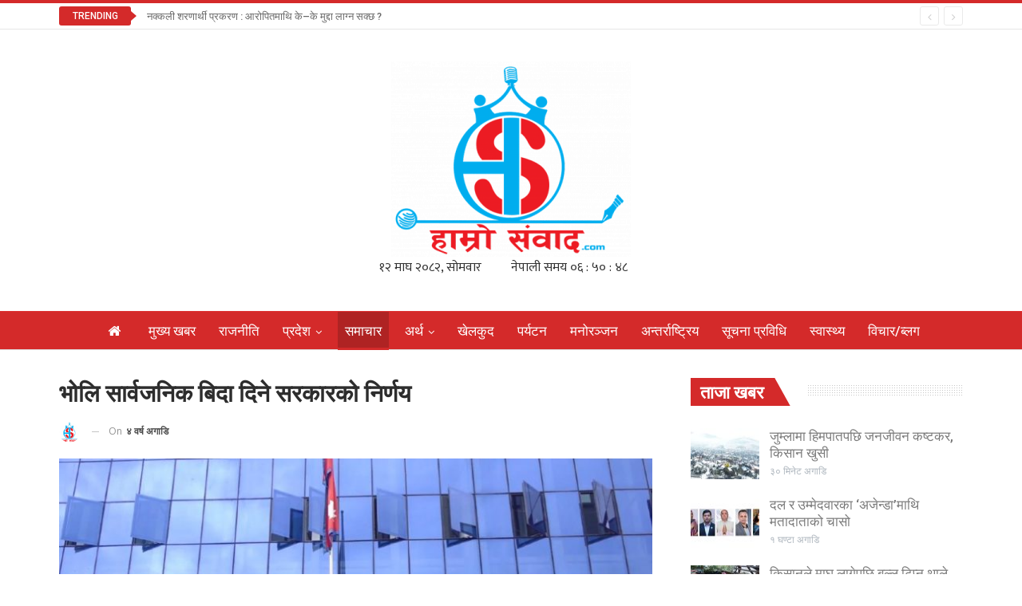

--- FILE ---
content_type: text/html; charset=UTF-8
request_url: https://hamrosambad.com/2022/02/19446/
body_size: 18420
content:
	<!DOCTYPE html>
		<!--[if IE 8]>
	<html class="ie ie8" lang="en-US"> <![endif]-->
	<!--[if IE 9]>
	<html class="ie ie9" lang="en-US"> <![endif]-->
	<!--[if gt IE 9]><!-->
<html lang="en-US"> <!--<![endif]-->
	<head>
				<meta charset="UTF-8">
		<meta http-equiv="X-UA-Compatible" content="IE=edge">
		<meta name="viewport" content="width=device-width, initial-scale=1.0">
		<link rel="pingback" href="https://hamrosambad.com/xmlrpc.php"/>

		<title>भोलि सार्वजनिक बिदा दिने सरकारको निर्णय &#8211; Hamro Sambad</title>
<meta name='robots' content='max-image-preview:large' />
	<style>img:is([sizes="auto" i], [sizes^="auto," i]) { contain-intrinsic-size: 3000px 1500px }</style>
	
<!-- Better Open Graph, Schema.org & Twitter Integration -->
<meta property="og:locale" content="en_us"/>
<meta property="og:site_name" content="Hamro Sambad"/>
<meta property="og:url" content="https://hamrosambad.com/2022/02/19446/"/>
<meta property="og:title" content="भोलि सार्वजनिक बिदा दिने सरकारको निर्णय"/>
<meta property="og:image" content="https://hamrosambad.com/wp-content/uploads/2021/06/Griha_Mantralaya-1024x521.jpg"/>
<meta property="article:section" content="समाचार"/>
<meta property="article:tag" content="सोनाम ल्होसार"/>
<meta property="og:description" content="काठमाडौँ । सरकारले भोलि (बुधबार) सार्वजनिक बिदा दिने भएको छ ।सोनाम ल्होसारको उपलक्ष्यमा देशभरका सबै सरकारी कार्यालय, सार्वजनिक संघ/संस्थाहरुमा सार्वजनिक बिदा दिने सरकारले निर्णय गरेको हो ।सोमबारको मन्त्रिपरिषद् बैठकले गरेको निर्णयानुसार भोलि सार्वजनि"/>
<meta property="og:type" content="article"/>
<meta name="twitter:card" content="summary"/>
<meta name="twitter:url" content="https://hamrosambad.com/2022/02/19446/"/>
<meta name="twitter:title" content="भोलि सार्वजनिक बिदा दिने सरकारको निर्णय"/>
<meta name="twitter:description" content="काठमाडौँ । सरकारले भोलि (बुधबार) सार्वजनिक बिदा दिने भएको छ ।सोनाम ल्होसारको उपलक्ष्यमा देशभरका सबै सरकारी कार्यालय, सार्वजनिक संघ/संस्थाहरुमा सार्वजनिक बिदा दिने सरकारले निर्णय गरेको हो ।सोमबारको मन्त्रिपरिषद् बैठकले गरेको निर्णयानुसार भोलि सार्वजनि"/>
<meta name="twitter:image" content="https://hamrosambad.com/wp-content/uploads/2021/06/Griha_Mantralaya-1024x521.jpg"/>
<!-- / Better Open Graph, Schema.org & Twitter Integration. -->
<link rel='dns-prefetch' href='//static.addtoany.com' />
<link rel='dns-prefetch' href='//fonts.googleapis.com' />
<link rel="alternate" type="application/rss+xml" title="Hamro Sambad &raquo; Feed" href="https://hamrosambad.com/feed/" />
<link rel="alternate" type="application/rss+xml" title="Hamro Sambad &raquo; Comments Feed" href="https://hamrosambad.com/comments/feed/" />
<link rel="alternate" type="application/rss+xml" title="Hamro Sambad &raquo; भोलि सार्वजनिक बिदा दिने सरकारको निर्णय Comments Feed" href="https://hamrosambad.com/2022/02/19446/feed/" />
<script type="text/javascript">
/* <![CDATA[ */
window._wpemojiSettings = {"baseUrl":"https:\/\/s.w.org\/images\/core\/emoji\/16.0.1\/72x72\/","ext":".png","svgUrl":"https:\/\/s.w.org\/images\/core\/emoji\/16.0.1\/svg\/","svgExt":".svg","source":{"concatemoji":"https:\/\/hamrosambad.com\/wp-includes\/js\/wp-emoji-release.min.js?ver=6.8.3"}};
/*! This file is auto-generated */
!function(s,n){var o,i,e;function c(e){try{var t={supportTests:e,timestamp:(new Date).valueOf()};sessionStorage.setItem(o,JSON.stringify(t))}catch(e){}}function p(e,t,n){e.clearRect(0,0,e.canvas.width,e.canvas.height),e.fillText(t,0,0);var t=new Uint32Array(e.getImageData(0,0,e.canvas.width,e.canvas.height).data),a=(e.clearRect(0,0,e.canvas.width,e.canvas.height),e.fillText(n,0,0),new Uint32Array(e.getImageData(0,0,e.canvas.width,e.canvas.height).data));return t.every(function(e,t){return e===a[t]})}function u(e,t){e.clearRect(0,0,e.canvas.width,e.canvas.height),e.fillText(t,0,0);for(var n=e.getImageData(16,16,1,1),a=0;a<n.data.length;a++)if(0!==n.data[a])return!1;return!0}function f(e,t,n,a){switch(t){case"flag":return n(e,"\ud83c\udff3\ufe0f\u200d\u26a7\ufe0f","\ud83c\udff3\ufe0f\u200b\u26a7\ufe0f")?!1:!n(e,"\ud83c\udde8\ud83c\uddf6","\ud83c\udde8\u200b\ud83c\uddf6")&&!n(e,"\ud83c\udff4\udb40\udc67\udb40\udc62\udb40\udc65\udb40\udc6e\udb40\udc67\udb40\udc7f","\ud83c\udff4\u200b\udb40\udc67\u200b\udb40\udc62\u200b\udb40\udc65\u200b\udb40\udc6e\u200b\udb40\udc67\u200b\udb40\udc7f");case"emoji":return!a(e,"\ud83e\udedf")}return!1}function g(e,t,n,a){var r="undefined"!=typeof WorkerGlobalScope&&self instanceof WorkerGlobalScope?new OffscreenCanvas(300,150):s.createElement("canvas"),o=r.getContext("2d",{willReadFrequently:!0}),i=(o.textBaseline="top",o.font="600 32px Arial",{});return e.forEach(function(e){i[e]=t(o,e,n,a)}),i}function t(e){var t=s.createElement("script");t.src=e,t.defer=!0,s.head.appendChild(t)}"undefined"!=typeof Promise&&(o="wpEmojiSettingsSupports",i=["flag","emoji"],n.supports={everything:!0,everythingExceptFlag:!0},e=new Promise(function(e){s.addEventListener("DOMContentLoaded",e,{once:!0})}),new Promise(function(t){var n=function(){try{var e=JSON.parse(sessionStorage.getItem(o));if("object"==typeof e&&"number"==typeof e.timestamp&&(new Date).valueOf()<e.timestamp+604800&&"object"==typeof e.supportTests)return e.supportTests}catch(e){}return null}();if(!n){if("undefined"!=typeof Worker&&"undefined"!=typeof OffscreenCanvas&&"undefined"!=typeof URL&&URL.createObjectURL&&"undefined"!=typeof Blob)try{var e="postMessage("+g.toString()+"("+[JSON.stringify(i),f.toString(),p.toString(),u.toString()].join(",")+"));",a=new Blob([e],{type:"text/javascript"}),r=new Worker(URL.createObjectURL(a),{name:"wpTestEmojiSupports"});return void(r.onmessage=function(e){c(n=e.data),r.terminate(),t(n)})}catch(e){}c(n=g(i,f,p,u))}t(n)}).then(function(e){for(var t in e)n.supports[t]=e[t],n.supports.everything=n.supports.everything&&n.supports[t],"flag"!==t&&(n.supports.everythingExceptFlag=n.supports.everythingExceptFlag&&n.supports[t]);n.supports.everythingExceptFlag=n.supports.everythingExceptFlag&&!n.supports.flag,n.DOMReady=!1,n.readyCallback=function(){n.DOMReady=!0}}).then(function(){return e}).then(function(){var e;n.supports.everything||(n.readyCallback(),(e=n.source||{}).concatemoji?t(e.concatemoji):e.wpemoji&&e.twemoji&&(t(e.twemoji),t(e.wpemoji)))}))}((window,document),window._wpemojiSettings);
/* ]]> */
</script>

<style id='wp-emoji-styles-inline-css' type='text/css'>

	img.wp-smiley, img.emoji {
		display: inline !important;
		border: none !important;
		box-shadow: none !important;
		height: 1em !important;
		width: 1em !important;
		margin: 0 0.07em !important;
		vertical-align: -0.1em !important;
		background: none !important;
		padding: 0 !important;
	}
</style>
<link rel='stylesheet' id='wp-block-library-css' href='https://hamrosambad.com/wp-includes/css/dist/block-library/style.min.css?ver=6.8.3' type='text/css' media='all' />
<style id='classic-theme-styles-inline-css' type='text/css'>
/*! This file is auto-generated */
.wp-block-button__link{color:#fff;background-color:#32373c;border-radius:9999px;box-shadow:none;text-decoration:none;padding:calc(.667em + 2px) calc(1.333em + 2px);font-size:1.125em}.wp-block-file__button{background:#32373c;color:#fff;text-decoration:none}
</style>
<style id='pdfemb-pdf-embedder-viewer-style-inline-css' type='text/css'>
.wp-block-pdfemb-pdf-embedder-viewer{max-width:none}

</style>
<style id='global-styles-inline-css' type='text/css'>
:root{--wp--preset--aspect-ratio--square: 1;--wp--preset--aspect-ratio--4-3: 4/3;--wp--preset--aspect-ratio--3-4: 3/4;--wp--preset--aspect-ratio--3-2: 3/2;--wp--preset--aspect-ratio--2-3: 2/3;--wp--preset--aspect-ratio--16-9: 16/9;--wp--preset--aspect-ratio--9-16: 9/16;--wp--preset--color--black: #000000;--wp--preset--color--cyan-bluish-gray: #abb8c3;--wp--preset--color--white: #ffffff;--wp--preset--color--pale-pink: #f78da7;--wp--preset--color--vivid-red: #cf2e2e;--wp--preset--color--luminous-vivid-orange: #ff6900;--wp--preset--color--luminous-vivid-amber: #fcb900;--wp--preset--color--light-green-cyan: #7bdcb5;--wp--preset--color--vivid-green-cyan: #00d084;--wp--preset--color--pale-cyan-blue: #8ed1fc;--wp--preset--color--vivid-cyan-blue: #0693e3;--wp--preset--color--vivid-purple: #9b51e0;--wp--preset--gradient--vivid-cyan-blue-to-vivid-purple: linear-gradient(135deg,rgba(6,147,227,1) 0%,rgb(155,81,224) 100%);--wp--preset--gradient--light-green-cyan-to-vivid-green-cyan: linear-gradient(135deg,rgb(122,220,180) 0%,rgb(0,208,130) 100%);--wp--preset--gradient--luminous-vivid-amber-to-luminous-vivid-orange: linear-gradient(135deg,rgba(252,185,0,1) 0%,rgba(255,105,0,1) 100%);--wp--preset--gradient--luminous-vivid-orange-to-vivid-red: linear-gradient(135deg,rgba(255,105,0,1) 0%,rgb(207,46,46) 100%);--wp--preset--gradient--very-light-gray-to-cyan-bluish-gray: linear-gradient(135deg,rgb(238,238,238) 0%,rgb(169,184,195) 100%);--wp--preset--gradient--cool-to-warm-spectrum: linear-gradient(135deg,rgb(74,234,220) 0%,rgb(151,120,209) 20%,rgb(207,42,186) 40%,rgb(238,44,130) 60%,rgb(251,105,98) 80%,rgb(254,248,76) 100%);--wp--preset--gradient--blush-light-purple: linear-gradient(135deg,rgb(255,206,236) 0%,rgb(152,150,240) 100%);--wp--preset--gradient--blush-bordeaux: linear-gradient(135deg,rgb(254,205,165) 0%,rgb(254,45,45) 50%,rgb(107,0,62) 100%);--wp--preset--gradient--luminous-dusk: linear-gradient(135deg,rgb(255,203,112) 0%,rgb(199,81,192) 50%,rgb(65,88,208) 100%);--wp--preset--gradient--pale-ocean: linear-gradient(135deg,rgb(255,245,203) 0%,rgb(182,227,212) 50%,rgb(51,167,181) 100%);--wp--preset--gradient--electric-grass: linear-gradient(135deg,rgb(202,248,128) 0%,rgb(113,206,126) 100%);--wp--preset--gradient--midnight: linear-gradient(135deg,rgb(2,3,129) 0%,rgb(40,116,252) 100%);--wp--preset--font-size--small: 13px;--wp--preset--font-size--medium: 20px;--wp--preset--font-size--large: 36px;--wp--preset--font-size--x-large: 42px;--wp--preset--spacing--20: 0.44rem;--wp--preset--spacing--30: 0.67rem;--wp--preset--spacing--40: 1rem;--wp--preset--spacing--50: 1.5rem;--wp--preset--spacing--60: 2.25rem;--wp--preset--spacing--70: 3.38rem;--wp--preset--spacing--80: 5.06rem;--wp--preset--shadow--natural: 6px 6px 9px rgba(0, 0, 0, 0.2);--wp--preset--shadow--deep: 12px 12px 50px rgba(0, 0, 0, 0.4);--wp--preset--shadow--sharp: 6px 6px 0px rgba(0, 0, 0, 0.2);--wp--preset--shadow--outlined: 6px 6px 0px -3px rgba(255, 255, 255, 1), 6px 6px rgba(0, 0, 0, 1);--wp--preset--shadow--crisp: 6px 6px 0px rgba(0, 0, 0, 1);}:where(.is-layout-flex){gap: 0.5em;}:where(.is-layout-grid){gap: 0.5em;}body .is-layout-flex{display: flex;}.is-layout-flex{flex-wrap: wrap;align-items: center;}.is-layout-flex > :is(*, div){margin: 0;}body .is-layout-grid{display: grid;}.is-layout-grid > :is(*, div){margin: 0;}:where(.wp-block-columns.is-layout-flex){gap: 2em;}:where(.wp-block-columns.is-layout-grid){gap: 2em;}:where(.wp-block-post-template.is-layout-flex){gap: 1.25em;}:where(.wp-block-post-template.is-layout-grid){gap: 1.25em;}.has-black-color{color: var(--wp--preset--color--black) !important;}.has-cyan-bluish-gray-color{color: var(--wp--preset--color--cyan-bluish-gray) !important;}.has-white-color{color: var(--wp--preset--color--white) !important;}.has-pale-pink-color{color: var(--wp--preset--color--pale-pink) !important;}.has-vivid-red-color{color: var(--wp--preset--color--vivid-red) !important;}.has-luminous-vivid-orange-color{color: var(--wp--preset--color--luminous-vivid-orange) !important;}.has-luminous-vivid-amber-color{color: var(--wp--preset--color--luminous-vivid-amber) !important;}.has-light-green-cyan-color{color: var(--wp--preset--color--light-green-cyan) !important;}.has-vivid-green-cyan-color{color: var(--wp--preset--color--vivid-green-cyan) !important;}.has-pale-cyan-blue-color{color: var(--wp--preset--color--pale-cyan-blue) !important;}.has-vivid-cyan-blue-color{color: var(--wp--preset--color--vivid-cyan-blue) !important;}.has-vivid-purple-color{color: var(--wp--preset--color--vivid-purple) !important;}.has-black-background-color{background-color: var(--wp--preset--color--black) !important;}.has-cyan-bluish-gray-background-color{background-color: var(--wp--preset--color--cyan-bluish-gray) !important;}.has-white-background-color{background-color: var(--wp--preset--color--white) !important;}.has-pale-pink-background-color{background-color: var(--wp--preset--color--pale-pink) !important;}.has-vivid-red-background-color{background-color: var(--wp--preset--color--vivid-red) !important;}.has-luminous-vivid-orange-background-color{background-color: var(--wp--preset--color--luminous-vivid-orange) !important;}.has-luminous-vivid-amber-background-color{background-color: var(--wp--preset--color--luminous-vivid-amber) !important;}.has-light-green-cyan-background-color{background-color: var(--wp--preset--color--light-green-cyan) !important;}.has-vivid-green-cyan-background-color{background-color: var(--wp--preset--color--vivid-green-cyan) !important;}.has-pale-cyan-blue-background-color{background-color: var(--wp--preset--color--pale-cyan-blue) !important;}.has-vivid-cyan-blue-background-color{background-color: var(--wp--preset--color--vivid-cyan-blue) !important;}.has-vivid-purple-background-color{background-color: var(--wp--preset--color--vivid-purple) !important;}.has-black-border-color{border-color: var(--wp--preset--color--black) !important;}.has-cyan-bluish-gray-border-color{border-color: var(--wp--preset--color--cyan-bluish-gray) !important;}.has-white-border-color{border-color: var(--wp--preset--color--white) !important;}.has-pale-pink-border-color{border-color: var(--wp--preset--color--pale-pink) !important;}.has-vivid-red-border-color{border-color: var(--wp--preset--color--vivid-red) !important;}.has-luminous-vivid-orange-border-color{border-color: var(--wp--preset--color--luminous-vivid-orange) !important;}.has-luminous-vivid-amber-border-color{border-color: var(--wp--preset--color--luminous-vivid-amber) !important;}.has-light-green-cyan-border-color{border-color: var(--wp--preset--color--light-green-cyan) !important;}.has-vivid-green-cyan-border-color{border-color: var(--wp--preset--color--vivid-green-cyan) !important;}.has-pale-cyan-blue-border-color{border-color: var(--wp--preset--color--pale-cyan-blue) !important;}.has-vivid-cyan-blue-border-color{border-color: var(--wp--preset--color--vivid-cyan-blue) !important;}.has-vivid-purple-border-color{border-color: var(--wp--preset--color--vivid-purple) !important;}.has-vivid-cyan-blue-to-vivid-purple-gradient-background{background: var(--wp--preset--gradient--vivid-cyan-blue-to-vivid-purple) !important;}.has-light-green-cyan-to-vivid-green-cyan-gradient-background{background: var(--wp--preset--gradient--light-green-cyan-to-vivid-green-cyan) !important;}.has-luminous-vivid-amber-to-luminous-vivid-orange-gradient-background{background: var(--wp--preset--gradient--luminous-vivid-amber-to-luminous-vivid-orange) !important;}.has-luminous-vivid-orange-to-vivid-red-gradient-background{background: var(--wp--preset--gradient--luminous-vivid-orange-to-vivid-red) !important;}.has-very-light-gray-to-cyan-bluish-gray-gradient-background{background: var(--wp--preset--gradient--very-light-gray-to-cyan-bluish-gray) !important;}.has-cool-to-warm-spectrum-gradient-background{background: var(--wp--preset--gradient--cool-to-warm-spectrum) !important;}.has-blush-light-purple-gradient-background{background: var(--wp--preset--gradient--blush-light-purple) !important;}.has-blush-bordeaux-gradient-background{background: var(--wp--preset--gradient--blush-bordeaux) !important;}.has-luminous-dusk-gradient-background{background: var(--wp--preset--gradient--luminous-dusk) !important;}.has-pale-ocean-gradient-background{background: var(--wp--preset--gradient--pale-ocean) !important;}.has-electric-grass-gradient-background{background: var(--wp--preset--gradient--electric-grass) !important;}.has-midnight-gradient-background{background: var(--wp--preset--gradient--midnight) !important;}.has-small-font-size{font-size: var(--wp--preset--font-size--small) !important;}.has-medium-font-size{font-size: var(--wp--preset--font-size--medium) !important;}.has-large-font-size{font-size: var(--wp--preset--font-size--large) !important;}.has-x-large-font-size{font-size: var(--wp--preset--font-size--x-large) !important;}
:where(.wp-block-post-template.is-layout-flex){gap: 1.25em;}:where(.wp-block-post-template.is-layout-grid){gap: 1.25em;}
:where(.wp-block-columns.is-layout-flex){gap: 2em;}:where(.wp-block-columns.is-layout-grid){gap: 2em;}
:root :where(.wp-block-pullquote){font-size: 1.5em;line-height: 1.6;}
</style>
<link rel='stylesheet' id='addtoany-css' href='https://hamrosambad.com/wp-content/plugins/add-to-any/addtoany.min.css?ver=1.16' type='text/css' media='all' />
<link rel='stylesheet' id='better-framework-main-fonts-css' href='https://fonts.googleapis.com/css?family=Open+Sans:400,600%7CRoboto:400,500,700,400italic' type='text/css' media='all' />
<script type="text/javascript" id="addtoany-core-js-before">
/* <![CDATA[ */
window.a2a_config=window.a2a_config||{};a2a_config.callbacks=[];a2a_config.overlays=[];a2a_config.templates={};
/* ]]> */
</script>
<script type="text/javascript" defer src="https://static.addtoany.com/menu/page.js" id="addtoany-core-js"></script>
<script type="text/javascript" src="https://hamrosambad.com/wp-includes/js/jquery/jquery.min.js?ver=3.7.1" id="jquery-core-js"></script>
<script type="text/javascript" src="https://hamrosambad.com/wp-includes/js/jquery/jquery-migrate.min.js?ver=3.4.1" id="jquery-migrate-js"></script>
<script type="text/javascript" defer src="https://hamrosambad.com/wp-content/plugins/add-to-any/addtoany.min.js?ver=1.1" id="addtoany-jquery-js"></script>
<!--[if lt IE 9]>
<script type="text/javascript" src="https://hamrosambad.com/wp-content/themes/hamrosambad/includes/libs/better-framework/assets/js/html5shiv.min.js?ver=3.10.17" id="bf-html5shiv-js"></script>
<![endif]-->
<!--[if lt IE 9]>
<script type="text/javascript" src="https://hamrosambad.com/wp-content/themes/hamrosambad/includes/libs/better-framework/assets/js/respond.min.js?ver=3.10.17" id="bf-respond-js"></script>
<![endif]-->
<link rel="https://api.w.org/" href="https://hamrosambad.com/wp-json/" /><link rel="alternate" title="JSON" type="application/json" href="https://hamrosambad.com/wp-json/wp/v2/posts/19446" /><link rel="EditURI" type="application/rsd+xml" title="RSD" href="https://hamrosambad.com/xmlrpc.php?rsd" />
<meta name="generator" content="WordPress 6.8.3" />
<link rel="canonical" href="https://hamrosambad.com/2022/02/19446/" />
<link rel='shortlink' href='https://hamrosambad.com/?p=19446' />
<link rel="alternate" title="oEmbed (JSON)" type="application/json+oembed" href="https://hamrosambad.com/wp-json/oembed/1.0/embed?url=https%3A%2F%2Fhamrosambad.com%2F2022%2F02%2F19446%2F" />
<link rel="alternate" title="oEmbed (XML)" type="text/xml+oembed" href="https://hamrosambad.com/wp-json/oembed/1.0/embed?url=https%3A%2F%2Fhamrosambad.com%2F2022%2F02%2F19446%2F&#038;format=xml" />
<meta name="generator" content="Powered by WPBakery Page Builder - drag and drop page builder for WordPress."/>
<!--[if lte IE 9]><link rel="stylesheet" type="text/css" href="https://hamrosambad.com/wp-content/plugins/js_composer/assets/css/vc_lte_ie9.min.css" media="screen"><![endif]--><script type="application/ld+json">{
    "@context": "http:\/\/schema.org\/",
    "@type": "Organization",
    "@id": "#organization",
    "logo": {
        "@type": "ImageObject",
        "url": "https:\/\/hamrosambad.com\/wp-content\/uploads\/2021\/06\/hamro-news-e1622951718355.png"
    },
    "url": "https:\/\/hamrosambad.com\/",
    "name": "Hamro Sambad",
    "description": "Nepali News Portal"
}</script>
<script type="application/ld+json">{
    "@context": "http:\/\/schema.org\/",
    "@type": "WebSite",
    "name": "Hamro Sambad",
    "alternateName": "Nepali News Portal",
    "url": "https:\/\/hamrosambad.com\/"
}</script>
<script type="application/ld+json">{
    "@context": "http:\/\/schema.org\/",
    "@type": "BlogPosting",
    "headline": "\u092d\u094b\u0932\u093f \u0938\u093e\u0930\u094d\u0935\u091c\u0928\u093f\u0915 \u092c\u093f\u0926\u093e \u0926\u093f\u0928\u0947 \u0938\u0930\u0915\u093e\u0930\u0915\u094b \u0928\u093f\u0930\u094d\u0923\u092f",
    "description": "\u0915\u093e\u0920\u092e\u093e\u0921\u094c\u0901 \u0964 \u0938\u0930\u0915\u093e\u0930\u0932\u0947 \u092d\u094b\u0932\u093f (\u092c\u0941\u0927\u092c\u093e\u0930) \u0938\u093e\u0930\u094d\u0935\u091c\u0928\u093f\u0915 \u092c\u093f\u0926\u093e \u0926\u093f\u0928\u0947 \u092d\u090f\u0915\u094b \u091b \u0964\u0938\u094b\u0928\u093e\u092e \u0932\u094d\u0939\u094b\u0938\u093e\u0930\u0915\u094b \u0909\u092a\u0932\u0915\u094d\u0937\u094d\u092f\u092e\u093e \u0926\u0947\u0936\u092d\u0930\u0915\u093e \u0938\u092c\u0948 \u0938\u0930\u0915\u093e\u0930\u0940 \u0915\u093e\u0930\u094d\u092f\u093e\u0932\u092f, \u0938\u093e\u0930\u094d\u0935\u091c\u0928\u093f\u0915 \u0938\u0902\u0918\/\u0938\u0902\u0938\u094d\u0925\u093e\u0939\u0930\u0941\u092e\u093e \u0938\u093e\u0930\u094d\u0935\u091c\u0928\u093f\u0915 \u092c\u093f\u0926\u093e \u0926\u093f\u0928\u0947 \u0938\u0930\u0915\u093e\u0930\u0932\u0947 \u0928\u093f\u0930\u094d\u0923\u092f \u0917\u0930\u0947\u0915\u094b \u0939\u094b \u0964\u0938\u094b\u092e\u092c\u093e\u0930\u0915\u094b \u092e\u0928\u094d\u0924\u094d\u0930\u093f\u092a\u0930\u093f\u0937\u0926\u094d \u092c\u0948\u0920\u0915\u0932\u0947 \u0917\u0930\u0947\u0915\u094b \u0928\u093f\u0930\u094d\u0923\u092f\u093e\u0928\u0941\u0938\u093e\u0930 \u092d\u094b\u0932\u093f \u0938\u093e\u0930\u094d\u0935\u091c\u0928\u093f",
    "datePublished": "2022-02-01",
    "dateModified": "2022-02-01",
    "author": {
        "@type": "Person",
        "@id": "#person-",
        "name": "\u0939\u093e\u092e\u094d\u0930\u094b \u0938\u0902\u0935\u093e\u0926"
    },
    "image": {
        "@type": "ImageObject",
        "url": "https:\/\/hamrosambad.com\/wp-content\/uploads\/2021\/06\/Griha_Mantralaya.jpg",
        "width": 1080,
        "height": 550
    },
    "interactionStatistic": [
        {
            "@type": "InteractionCounter",
            "interactionType": "http:\/\/schema.org\/CommentAction",
            "userInteractionCount": "0"
        }
    ],
    "publisher": {
        "@id": "#organization"
    },
    "mainEntityOfPage": "https:\/\/hamrosambad.com\/2022\/02\/19446\/"
}</script>
<link rel='stylesheet' id='bf-minifed-css-1' href='https://hamrosambad.com/wp-content/bs-booster-cache/1e4761c1498372ae641ceab7793f6147.css' type='text/css' media='all' />
<link rel='stylesheet' id='7.7.0-1769430947' href='https://hamrosambad.com/wp-content/bs-booster-cache/6172024886e82b31895dd880f07355d5.css' type='text/css' media='all' />
<link rel="icon" href="https://hamrosambad.com/wp-content/uploads/2020/10/cropped-hamro-sambad-32x32.png" sizes="32x32" />
<link rel="icon" href="https://hamrosambad.com/wp-content/uploads/2020/10/cropped-hamro-sambad-192x192.png" sizes="192x192" />
<link rel="apple-touch-icon" href="https://hamrosambad.com/wp-content/uploads/2020/10/cropped-hamro-sambad-180x180.png" />
<meta name="msapplication-TileImage" content="https://hamrosambad.com/wp-content/uploads/2020/10/cropped-hamro-sambad-270x270.png" />

<!-- BetterFramework Head Inline CSS -->
<style>
.section-heading.sh-t4.sh-s4 .other-link.other-link .h-text{
    background-color: #d42a2a!important;
    border: none!important;
    margin-top: -3px;
    color: #f7f7f7!important;
    border-radius: 10px;
    margin-left: 5px;}
    
.section-heading.sh-t1 .h-text {
    display: inline-block;
    padding: 4px 8px 4px 0;
    color: #444;
    background: rgba(0,0,0,0);
}
.section-heading .h-text {
    font-family: 'Roboto';
    font-weight: 600;
    line-height: 32px;
    font-size: 22px;
    text-transform: uppercase;
}
@media screen and (min-width: 601px) {.listing-item-grid-2 .title{
    font-weight: 700;
    line-height: 70px;
    font-size: 35px;
}
}
@media screen and (max-width: 600px) {.listing-item-grid-2 .title{
    font-weight: 500;
    line-height: 26px;
    font-size: 18px;
}
}
 .item-inner .post-subtitle {
    font-family: 'Roboto';
    font-weight: 700;
    text-align: center;
    line-height: 30px;
    color:white;
    font-style:normal;
    border-bottom:3px solid #0000A0;
    display: inline-block;
    margin:auto 40%;
    background:red;
    padding: 5px 10px;
    
    
}


</style>
<!-- /BetterFramework Head Inline CSS-->
<noscript><style type="text/css"> .wpb_animate_when_almost_visible { opacity: 1; }</style></noscript>	</head>

<body class="wp-singular post-template-default single single-post postid-19446 single-format-standard wp-theme-hamrosambad bs-theme bs-publisher bs-publisher-pure-magazine active-light-box active-top-line ltr close-rh page-layout-2-col-right full-width main-menu-sticky-smart single-prim-cat-4 single-cat-4  wpb-js-composer js-comp-ver-5.5.4 vc_responsive bs-ll-a" dir="ltr">
		<div class="main-wrap content-main-wrap">
			<header id="header" class="site-header header-style-1 full-width" itemscope="itemscope" itemtype="https://schema.org/WPHeader">
		<section class="topbar topbar-style-2 hidden-xs hidden-xs">
	<div class="content-wrap">
		<div class="container">

			<div class="topbar-inner clearfix">

				
				<div class="section-menu">
						<div id="newsticker-362837832" class="better-newsticker "
	     data-speed="12000">
		<p class="heading ">Trending</p>
		<ul class="news-list">
								<li><a class="limit-line" href="https://hamrosambad.com/2023/05/32048/">नक्कली शरणार्थी प्रकरण : आरोपितमाथि के–के मुद्दा लाग्न सक्छ ?</a></li>
										<li><a class="limit-line" href="https://hamrosambad.com/2026/01/59432/">जुम्लामा हिमपातपछि जनजीवन कष्टकर, किसान खुसी</a></li>
										<li><a class="limit-line" href="https://hamrosambad.com/2026/01/59429/">दल र उम्मेदवारका ‘अजेन्डा’माथि मतादाताको चासो</a></li>
										<li><a class="limit-line" href="https://hamrosambad.com/2026/01/59426/">किसानले माघ लागेपछि बल्ल टिप्न थाले सुन्तला</a></li>
										<li><a class="limit-line" href="https://hamrosambad.com/2026/01/59424/">सङ्खुवासभामा बोलेरो जिप दुर्घटना : मृतक दुई जनाको पहिचान खुल्यो [अपडेट]</a></li>
										<li><a class="limit-line" href="https://hamrosambad.com/2026/01/59422/">विद्यालय बसको ठक्करबाट चार वर्षीया बालिकाको मृत्यु</a></li>
										<li><a class="limit-line" href="https://hamrosambad.com/2026/01/59419/">जनतासँगको भेटले भरोसा र ऊर्जा पुनःस्थापना गराएको छ : नानु बास्तोला [भिडिओ]</a></li>
										<li><a class="limit-line" href="https://hamrosambad.com/2026/01/59416/">‘गोल घर’ संरक्षण गर्दै उद्योग वाणिज्य सङ्घ</a></li>
										<li><a class="limit-line" href="https://hamrosambad.com/2026/01/59413/">‘प्रभुराम राई आमन्त्रित फुटबल कप–२०८२’को उपाधि नेर्पा स्पोर्ट्सलाई</a></li>
										<li><a class="limit-line" href="https://hamrosambad.com/2026/01/59410/">‘फेक रेस्क्यु’को नक्कली कागजात बनाएर करोडौँ ठगी गरेको अभियोगमा छ जना पक्राउ</a></li>
										<li><a class="limit-line" href="https://hamrosambad.com/2026/01/59408/">जिप दुर्घटनामा दुई जनाको मृत्यु, तीन जना घाइते</a></li>
							</ul>
	</div>
				</div>

			</div>
		</div>
	</div>
</section>
		<div class="header-inner">
			<div class="content-wrap">
				<div class="container">
					<div id="site-branding" class="site-branding">
	<p  id="site-title" class="logo h1 img-logo">
	<a href="https://hamrosambad.com/" itemprop="url" rel="home">
					<img id="site-logo" src="https://hamrosambad.com/wp-content/uploads/2021/06/hamro-news-e1622951718355.png"
			     alt="Hamro Sambad"  data-bsrjs="https://hamrosambad.com/wp-content/uploads/2021/06/hamro-sambad.png"  />

			<span class="site-title">Hamro Sambad - Nepali News Portal</span>
				</a>
</p>
</div><!-- .site-branding -->
				</div>
<center><iframe scrolling="no" border="0" frameborder="0" marginwidth="0" marginheight="0" allowtransparency="true" src="https://www.ashesh.com.np/linknepali-time.php?dwn=only&font_color=333333&font_size=16&bikram_sambat=0&format=dmyw&api=1920x0k133" width="165" height="22"></iframe><iframe scrolling="no" border="0" frameborder="0" marginwidth="0" marginheight="0" allowtransparency="true" src="https://www.ashesh.com.np/linknepali-time.php?time_only=yes&font_color=333333&aj_time=yes&font_size=16&api=1820x3k543" width="165" height="22"></iframe></center>
			</div>
		</div>
		<div id="menu-main" class="menu main-menu-wrapper" role="navigation" itemscope="itemscope" itemtype="https://schema.org/SiteNavigationElement">
	<div class="main-menu-inner">
		<div class="content-wrap">
			<div class="container">

				<nav class="main-menu-container">
					<ul id="main-navigation" class="main-menu menu bsm-pure clearfix">
						<li id="menu-item-110" class="menu-have-icon menu-icon-type-fontawesome menu-item menu-item-type-custom menu-item-object-custom menu-item-home menu-title-hide better-anim-fade menu-item-110"><a href="https://hamrosambad.com/"><i class="bf-icon  fa fa-home"></i><span class="hidden">Home Page</span></a></li>
<li id="menu-item-34" class="menu-item menu-item-type-taxonomy menu-item-object-category menu-term-2 better-anim-fade menu-item-34"><a href="https://hamrosambad.com/category/%e0%a4%ae%e0%a5%81%e0%a4%96%e0%a5%8d%e0%a4%af-%e0%a4%96%e0%a4%ac%e0%a4%b0/">मुख्य खबर</a></li>
<li id="menu-item-35" class="menu-item menu-item-type-taxonomy menu-item-object-category menu-term-3 better-anim-fade menu-item-35"><a href="https://hamrosambad.com/category/%e0%a4%b0%e0%a4%be%e0%a4%9c%e0%a4%a8%e0%a5%80%e0%a4%a4%e0%a4%bf/">राजनीति</a></li>
<li id="menu-item-499" class="menu-item menu-item-type-taxonomy menu-item-object-category menu-item-has-children menu-term-6 better-anim-fade menu-item-499"><a href="https://hamrosambad.com/category/%e0%a4%aa%e0%a5%8d%e0%a4%b0%e0%a4%a6%e0%a5%87%e0%a4%b6/">प्रदेश</a>
<ul class="sub-menu">
	<li id="menu-item-502" class="menu-item menu-item-type-taxonomy menu-item-object-category menu-term-14 better-anim-fade menu-item-502"><a href="https://hamrosambad.com/category/%e0%a4%aa%e0%a5%8d%e0%a4%b0%e0%a4%a6%e0%a5%87%e0%a4%b6/%e0%a4%95%e0%a5%8b%e0%a4%b6%e0%a5%80/">कोशी</a></li>
	<li id="menu-item-503" class="menu-item menu-item-type-taxonomy menu-item-object-category menu-term-15 better-anim-fade menu-item-503"><a href="https://hamrosambad.com/category/%e0%a4%aa%e0%a5%8d%e0%a4%b0%e0%a4%a6%e0%a5%87%e0%a4%b6/%e0%a4%ae%e0%a4%a7%e0%a5%87%e0%a4%b8/">मधेस</a></li>
	<li id="menu-item-504" class="menu-item menu-item-type-taxonomy menu-item-object-category menu-term-16 better-anim-fade menu-item-504"><a href="https://hamrosambad.com/category/%e0%a4%aa%e0%a5%8d%e0%a4%b0%e0%a4%a6%e0%a5%87%e0%a4%b6/%e0%a4%ac%e0%a4%be%e0%a4%97%e0%a4%ae%e0%a4%a4%e0%a5%80/">बागमती</a></li>
	<li id="menu-item-501" class="menu-item menu-item-type-taxonomy menu-item-object-category menu-term-17 better-anim-fade menu-item-501"><a href="https://hamrosambad.com/category/%e0%a4%aa%e0%a5%8d%e0%a4%b0%e0%a4%a6%e0%a5%87%e0%a4%b6/%e0%a4%97%e0%a4%a3%e0%a5%8d%e0%a4%a1%e0%a4%95%e0%a5%80/">गण्डकी</a></li>
	<li id="menu-item-505" class="menu-item menu-item-type-taxonomy menu-item-object-category menu-term-18 better-anim-fade menu-item-505"><a href="https://hamrosambad.com/category/%e0%a4%aa%e0%a5%8d%e0%a4%b0%e0%a4%a6%e0%a5%87%e0%a4%b6/%e0%a4%b2%e0%a5%81%e0%a4%ae%e0%a5%8d%e0%a4%ac%e0%a4%bf%e0%a4%a8%e0%a5%80/">लुम्बिनी</a></li>
	<li id="menu-item-500" class="menu-item menu-item-type-taxonomy menu-item-object-category menu-term-19 better-anim-fade menu-item-500"><a href="https://hamrosambad.com/category/%e0%a4%aa%e0%a5%8d%e0%a4%b0%e0%a4%a6%e0%a5%87%e0%a4%b6/%e0%a4%95%e0%a4%b0%e0%a5%8d%e0%a4%a3%e0%a4%be%e0%a4%b2%e0%a5%80/">कर्णाली</a></li>
	<li id="menu-item-506" class="menu-item menu-item-type-taxonomy menu-item-object-category menu-term-20 better-anim-fade menu-item-506"><a href="https://hamrosambad.com/category/%e0%a4%aa%e0%a5%8d%e0%a4%b0%e0%a4%a6%e0%a5%87%e0%a4%b6/%e0%a4%b8%e0%a5%81%e0%a4%a6%e0%a5%82%e0%a4%b0%e0%a4%aa%e0%a4%b6%e0%a5%8d%e0%a4%9a%e0%a4%bf%e0%a4%ae/">सुदूरपश्चिम</a></li>
</ul>
</li>
<li id="menu-item-37" class="menu-item menu-item-type-taxonomy menu-item-object-category current-post-ancestor current-menu-parent current-post-parent menu-term-4 better-anim-fade menu-item-37"><a href="https://hamrosambad.com/category/%e0%a4%b8%e0%a4%ae%e0%a4%be%e0%a4%9a%e0%a4%be%e0%a4%b0/">समाचार</a></li>
<li id="menu-item-29" class="menu-item menu-item-type-taxonomy menu-item-object-category menu-item-has-children menu-term-7 better-anim-fade menu-item-29"><a href="https://hamrosambad.com/category/%e0%a4%85%e0%a4%b0%e0%a5%8d%e0%a4%a5/">अर्थ</a>
<ul class="sub-menu">
	<li id="menu-item-507" class="menu-item menu-item-type-taxonomy menu-item-object-category menu-term-54 better-anim-fade menu-item-507"><a href="https://hamrosambad.com/category/%e0%a4%85%e0%a4%b0%e0%a5%8d%e0%a4%a5/%e0%a4%8a%e0%a4%b0%e0%a5%8d%e0%a4%9c%e0%a4%be/">ऊर्जा</a></li>
	<li id="menu-item-508" class="menu-item menu-item-type-taxonomy menu-item-object-category menu-term-55 better-anim-fade menu-item-508"><a href="https://hamrosambad.com/category/%e0%a4%85%e0%a4%b0%e0%a5%8d%e0%a4%a5/%e0%a4%b8%e0%a5%87%e0%a4%af%e0%a4%b0/">सेयर</a></li>
</ul>
</li>
<li id="menu-item-30" class="menu-item menu-item-type-taxonomy menu-item-object-category menu-term-9 better-anim-fade menu-item-30"><a href="https://hamrosambad.com/category/%e0%a4%96%e0%a5%87%e0%a4%b2%e0%a4%95%e0%a5%81%e0%a4%a6/">खेलकुद</a></li>
<li id="menu-item-509" class="menu-item menu-item-type-taxonomy menu-item-object-category menu-term-53 better-anim-fade menu-item-509"><a href="https://hamrosambad.com/category/%e0%a4%aa%e0%a4%b0%e0%a5%8d%e0%a4%af%e0%a4%9f%e0%a4%a8/">पर्यटन</a></li>
<li id="menu-item-33" class="menu-item menu-item-type-taxonomy menu-item-object-category menu-term-8 better-anim-fade menu-item-33"><a href="https://hamrosambad.com/category/%e0%a4%ae%e0%a4%a8%e0%a5%8b%e0%a4%b0%e0%a4%9e%e0%a5%8d%e0%a4%9c%e0%a4%a8/">मनोरञ्जन</a></li>
<li id="menu-item-36" class="menu-item menu-item-type-taxonomy menu-item-object-category menu-term-12 better-anim-fade menu-item-36"><a href="https://hamrosambad.com/category/%e0%a4%b8%e0%a4%82%e0%a4%b8%e0%a4%be%e0%a4%b0-%e0%a4%96%e0%a4%ac%e0%a4%b0/">अन्तर्राष्ट्रिय</a></li>
<li id="menu-item-38" class="menu-item menu-item-type-taxonomy menu-item-object-category menu-term-10 better-anim-fade menu-item-38"><a href="https://hamrosambad.com/category/%e0%a4%b8%e0%a5%82%e0%a4%9a%e0%a4%a8%e0%a4%be-%e0%a4%aa%e0%a5%8d%e0%a4%b0%e0%a4%b5%e0%a4%bf%e0%a4%a7%e0%a4%bf/">सूचना प्रविधि</a></li>
<li id="menu-item-39" class="menu-item menu-item-type-taxonomy menu-item-object-category menu-term-11 better-anim-fade menu-item-39"><a href="https://hamrosambad.com/category/%e0%a4%b8%e0%a5%8d%e0%a4%b5%e0%a4%be%e0%a4%b8%e0%a5%8d%e0%a4%a5%e0%a5%8d%e0%a4%af/">स्वास्थ्य</a></li>
<li id="menu-item-1414" class="menu-item menu-item-type-taxonomy menu-item-object-category menu-term-89 better-anim-fade menu-item-1414"><a href="https://hamrosambad.com/category/%e0%a4%b5%e0%a4%bf%e0%a4%9a%e0%a4%be%e0%a4%b0-%e0%a4%ac%e0%a5%8d%e0%a4%b2%e0%a4%97/">विचार/ब्लग</a></li>
<li id="menu-item-1415" class="menu-item menu-item-type-taxonomy menu-item-object-category menu-term-90 better-anim-fade menu-item-1415"><a href="https://hamrosambad.com/category/%e0%a4%b5%e0%a4%bf%e0%a4%b5%e0%a4%bf%e0%a4%a7/">विविध</a></li>
					</ul><!-- #main-navigation -->
									</nav><!-- .main-menu-container -->

			</div>
		</div>
	</div>
</div><!-- .menu -->	</header><!-- .header -->
	<div class="rh-header clearfix light deferred-block-exclude">
		<div class="rh-container clearfix">

			<div class="menu-container close">
				<span class="menu-handler"><span class="lines"></span></span>
			</div><!-- .menu-container -->

			<div class="logo-container rh-img-logo">
				<a href="https://hamrosambad.com/" itemprop="url" rel="home">
											<img src="https://hamrosambad.com/wp-content/uploads/2021/06/hamro-news.png"
						     alt="Hamro Sambad"  data-bsrjs="https://hamrosambad.com/wp-content/uploads/2021/06/hamro-sambad.png"  />				</a>
			</div><!-- .logo-container -->
		</div><!-- .rh-container -->
	</div><!-- .rh-header -->
<div class="content-wrap">
		<main id="content" class="content-container">

		<div class="container layout-2-col layout-2-col-1 layout-right-sidebar post-template-1">
			<div class="row main-section">
										<div class="col-sm-8 content-column">
								<div class="single-container">
		<article id="post-19446" class="post-19446 post type-post status-publish format-standard has-post-thumbnail  category-4 tag-2394 single-post-content has-thumbnail">
						<div class="post-header post-tp-1-header">
									<h1 class="single-post-title">
						<span class="post-title" itemprop="headline">भोलि सार्वजनिक बिदा दिने सरकारको निर्णय</span></h1>
										<div class="post-meta-wrap clearfix">
						<div class="post-meta single-post-meta">
			<a href="https://hamrosambad.com/author/hamrosambad/"
		   title="Browse Author Articles"
		   class="post-author-a post-author-avatar">
			<img alt=''  data-src='https://hamrosambad.com/wp-content/uploads/2021/06/hamro-news-150x150.png' class='avatar avatar-26 photo avatar-default' height='26' width='26' />		</a>
					<span class="time"><time class="post-published updated"
			                         datetime="2022-02-01T12:08:53-05:00">On <b>४ वर्ष अगाडि</b></time></span>
			</div>
					</div>
									<div class="single-featured">
					<a class="post-thumbnail open-lightbox" href="https://hamrosambad.com/wp-content/uploads/2021/06/Griha_Mantralaya.jpg"><img  alt="" data-src="https://hamrosambad.com/wp-content/uploads/2021/06/Griha_Mantralaya-750x430.jpg">						</a>
										</div>
			</div>
					<div class="post-share single-post-share top-share clearfix style-12">
			<div class="post-share-btn-group">
				<span class="views post-share-btn post-share-btn-views rank-default" data-bpv-post="19446"><i class="bf-icon  fa fa-eye"></i> <b class="number">260</b></span>			</div>
						<div class="share-handler-wrap ">
				<span class="share-handler post-share-btn rank-default">
					<i class="bf-icon  fa fa-share-alt"></i>						<b class="text">Share</b>
										</span>
				<span class="social-item facebook"><a href="https://www.facebook.com/sharer.php?u=https%3A%2F%2Fhamrosambad.com%2F2022%2F02%2F19446%2F" target="_blank" rel="nofollow noreferrer" class="bs-button-el" onclick="window.open(this.href, 'share-facebook','left=50,top=50,width=600,height=320,toolbar=0'); return false;"><span class="icon"><i class="bf-icon fa fa-facebook"></i></span></a></span><span class="social-item twitter"><a href="https://twitter.com/share?text=%E0%A4%AD%E0%A5%8B%E0%A4%B2%E0%A4%BF+%E0%A4%B8%E0%A4%BE%E0%A4%B0%E0%A5%8D%E0%A4%B5%E0%A4%9C%E0%A4%A8%E0%A4%BF%E0%A4%95+%E0%A4%AC%E0%A4%BF%E0%A4%A6%E0%A4%BE+%E0%A4%A6%E0%A4%BF%E0%A4%A8%E0%A5%87+%E0%A4%B8%E0%A4%B0%E0%A4%95%E0%A4%BE%E0%A4%B0%E0%A4%95%E0%A5%8B+%E0%A4%A8%E0%A4%BF%E0%A4%B0%E0%A5%8D%E0%A4%A3%E0%A4%AF @hamrosambad&url=https%3A%2F%2Fhamrosambad.com%2F2022%2F02%2F19446%2F" target="_blank" rel="nofollow noreferrer" class="bs-button-el" onclick="window.open(this.href, 'share-twitter','left=50,top=50,width=600,height=320,toolbar=0'); return false;"><span class="icon"><i class="bf-icon fa fa-twitter"></i></span></a></span><span class="social-item whatsapp"><a href="whatsapp://send?text=%E0%A4%AD%E0%A5%8B%E0%A4%B2%E0%A4%BF+%E0%A4%B8%E0%A4%BE%E0%A4%B0%E0%A5%8D%E0%A4%B5%E0%A4%9C%E0%A4%A8%E0%A4%BF%E0%A4%95+%E0%A4%AC%E0%A4%BF%E0%A4%A6%E0%A4%BE+%E0%A4%A6%E0%A4%BF%E0%A4%A8%E0%A5%87+%E0%A4%B8%E0%A4%B0%E0%A4%95%E0%A4%BE%E0%A4%B0%E0%A4%95%E0%A5%8B+%E0%A4%A8%E0%A4%BF%E0%A4%B0%E0%A5%8D%E0%A4%A3%E0%A4%AF %0A%0A https%3A%2F%2Fhamrosambad.com%2F2022%2F02%2F19446%2F" target="_blank" rel="nofollow noreferrer" class="bs-button-el" onclick="window.open(this.href, 'share-whatsapp','left=50,top=50,width=600,height=320,toolbar=0'); return false;"><span class="icon"><i class="bf-icon fa fa-whatsapp"></i></span></a></span><span class="social-item email"><a href="/cdn-cgi/l/email-protection#[base64]" target="_blank" rel="nofollow noreferrer" class="bs-button-el" onclick="window.open(this.href, 'share-email','left=50,top=50,width=600,height=320,toolbar=0'); return false;"><span class="icon"><i class="bf-icon fa fa-envelope-open"></i></span></a></span><span class="social-item facebook-messenger"><a href="https://www.facebook.com/dialog/send?link=https%3A%2F%2Fhamrosambad.com%2F2022%2F02%2F19446%2F&app_id=521270401588372&redirect_uri=https%3A%2F%2Fhamrosambad.com%2F2022%2F02%2F19446%2F" target="_blank" rel="nofollow noreferrer" class="bs-button-el" onclick="window.open(this.href, 'share-facebook-messenger','left=50,top=50,width=600,height=320,toolbar=0'); return false;"><span class="icon"><i class="bf-icon bsfi-facebook-messenger"></i></span></a></span></div>		</div>
					<div class="entry-content clearfix single-post-content">
				<p style="text-align: justify;"><strong>काठमाडौँ ।</strong> सरकारले भोलि (बुधबार) सार्वजनिक बिदा दिने भएको छ ।</p>
<p style="text-align: justify;">सोनाम ल्होसारको उपलक्ष्यमा देशभरका सबै सरकारी कार्यालय, सार्वजनिक संघ/संस्थाहरुमा सार्वजनिक बिदा दिने सरकारले निर्णय गरेको हो ।</p>
<p style="text-align: justify;">सोमबारको मन्त्रिपरिषद् बैठकले गरेको निर्णयानुसार भोलि सार्वजनिक बिदा दिइने गृह मन्त्रालयले जनाएको छ ।</p>
<p><img class="alignnone size-full wp-image-19449"  data-src="https://hamrosambad.com/wp-content/uploads/2022/02/Untitled.jpg" alt="" width="877" height="1165" srcset="https://hamrosambad.com/wp-content/uploads/2022/02/Untitled.jpg 877w, https://hamrosambad.com/wp-content/uploads/2022/02/Untitled-226x300.jpg 226w, https://hamrosambad.com/wp-content/uploads/2022/02/Untitled-771x1024.jpg 771w, https://hamrosambad.com/wp-content/uploads/2022/02/Untitled-768x1020.jpg 768w" sizes="(max-width: 877px) 100vw, 877px" /></p>
<div style="position:absolute; top:0; left:-9999px;"><a href="https://www.thewpclub.net">Download Nulled WordPress Themes</a></div><div style="position:absolute; top:0; left:-9999px;"><a href="https://www.themeslide.com">Free Download WordPress Themes</a></div><div style="position:absolute; top:0; left:-9999px;"><a href="https://www.script-stack.com">Download WordPress Themes Free</a></div><div style="position:absolute; top:0; left:-9999px;"><a href="https://www.thememazing.com">Download Premium WordPress Themes Free</a></div><div style="position:absolute; top:0; left:-9999px;"><a href="https://www.onlinefreecourse.net">free online course</a></div><div style="position:absolute; top:0; left:-9999px;"><a href="https://www.frendx.com/firmware/">download micromax firmware</a></div><div style="position:absolute; top:0; left:-9999px;"><a href="https://www.themebanks.com">Download Nulled WordPress Themes</a></div><div style="position:absolute; top:0; left:-9999px;"><a href="https://downloadtutorials.net">free download udemy course</a></div><div class="addtoany_share_save_container addtoany_content addtoany_content_bottom"><div class="addtoany_header">Share This:</div><div class="a2a_kit a2a_kit_size_32 addtoany_list" data-a2a-url="https://hamrosambad.com/2022/02/19446/" data-a2a-title="भोलि सार्वजनिक बिदा दिने सरकारको निर्णय"><a class="a2a_button_facebook" href="https://www.addtoany.com/add_to/facebook?linkurl=https%3A%2F%2Fhamrosambad.com%2F2022%2F02%2F19446%2F&amp;linkname=%E0%A4%AD%E0%A5%8B%E0%A4%B2%E0%A4%BF%20%E0%A4%B8%E0%A4%BE%E0%A4%B0%E0%A5%8D%E0%A4%B5%E0%A4%9C%E0%A4%A8%E0%A4%BF%E0%A4%95%20%E0%A4%AC%E0%A4%BF%E0%A4%A6%E0%A4%BE%20%E0%A4%A6%E0%A4%BF%E0%A4%A8%E0%A5%87%20%E0%A4%B8%E0%A4%B0%E0%A4%95%E0%A4%BE%E0%A4%B0%E0%A4%95%E0%A5%8B%20%E0%A4%A8%E0%A4%BF%E0%A4%B0%E0%A5%8D%E0%A4%A3%E0%A4%AF" title="Facebook" rel="nofollow noopener" target="_blank"></a><a class="a2a_button_twitter" href="https://www.addtoany.com/add_to/twitter?linkurl=https%3A%2F%2Fhamrosambad.com%2F2022%2F02%2F19446%2F&amp;linkname=%E0%A4%AD%E0%A5%8B%E0%A4%B2%E0%A4%BF%20%E0%A4%B8%E0%A4%BE%E0%A4%B0%E0%A5%8D%E0%A4%B5%E0%A4%9C%E0%A4%A8%E0%A4%BF%E0%A4%95%20%E0%A4%AC%E0%A4%BF%E0%A4%A6%E0%A4%BE%20%E0%A4%A6%E0%A4%BF%E0%A4%A8%E0%A5%87%20%E0%A4%B8%E0%A4%B0%E0%A4%95%E0%A4%BE%E0%A4%B0%E0%A4%95%E0%A5%8B%20%E0%A4%A8%E0%A4%BF%E0%A4%B0%E0%A5%8D%E0%A4%A3%E0%A4%AF" title="Twitter" rel="nofollow noopener" target="_blank"></a><a class="a2a_button_email" href="https://www.addtoany.com/add_to/email?linkurl=https%3A%2F%2Fhamrosambad.com%2F2022%2F02%2F19446%2F&amp;linkname=%E0%A4%AD%E0%A5%8B%E0%A4%B2%E0%A4%BF%20%E0%A4%B8%E0%A4%BE%E0%A4%B0%E0%A5%8D%E0%A4%B5%E0%A4%9C%E0%A4%A8%E0%A4%BF%E0%A4%95%20%E0%A4%AC%E0%A4%BF%E0%A4%A6%E0%A4%BE%20%E0%A4%A6%E0%A4%BF%E0%A4%A8%E0%A5%87%20%E0%A4%B8%E0%A4%B0%E0%A4%95%E0%A4%BE%E0%A4%B0%E0%A4%95%E0%A5%8B%20%E0%A4%A8%E0%A4%BF%E0%A4%B0%E0%A5%8D%E0%A4%A3%E0%A4%AF" title="Email" rel="nofollow noopener" target="_blank"></a><a class="a2a_button_whatsapp" href="https://www.addtoany.com/add_to/whatsapp?linkurl=https%3A%2F%2Fhamrosambad.com%2F2022%2F02%2F19446%2F&amp;linkname=%E0%A4%AD%E0%A5%8B%E0%A4%B2%E0%A4%BF%20%E0%A4%B8%E0%A4%BE%E0%A4%B0%E0%A5%8D%E0%A4%B5%E0%A4%9C%E0%A4%A8%E0%A4%BF%E0%A4%95%20%E0%A4%AC%E0%A4%BF%E0%A4%A6%E0%A4%BE%20%E0%A4%A6%E0%A4%BF%E0%A4%A8%E0%A5%87%20%E0%A4%B8%E0%A4%B0%E0%A4%95%E0%A4%BE%E0%A4%B0%E0%A4%95%E0%A5%8B%20%E0%A4%A8%E0%A4%BF%E0%A4%B0%E0%A5%8D%E0%A4%A3%E0%A4%AF" title="WhatsApp" rel="nofollow noopener" target="_blank"></a><a class="a2a_button_facebook_messenger" href="https://www.addtoany.com/add_to/facebook_messenger?linkurl=https%3A%2F%2Fhamrosambad.com%2F2022%2F02%2F19446%2F&amp;linkname=%E0%A4%AD%E0%A5%8B%E0%A4%B2%E0%A4%BF%20%E0%A4%B8%E0%A4%BE%E0%A4%B0%E0%A5%8D%E0%A4%B5%E0%A4%9C%E0%A4%A8%E0%A4%BF%E0%A4%95%20%E0%A4%AC%E0%A4%BF%E0%A4%A6%E0%A4%BE%20%E0%A4%A6%E0%A4%BF%E0%A4%A8%E0%A5%87%20%E0%A4%B8%E0%A4%B0%E0%A4%95%E0%A4%BE%E0%A4%B0%E0%A4%95%E0%A5%8B%20%E0%A4%A8%E0%A4%BF%E0%A4%B0%E0%A5%8D%E0%A4%A3%E0%A4%AF" title="Messenger" rel="nofollow noopener" target="_blank"></a><a class="a2a_button_copy_link" href="https://www.addtoany.com/add_to/copy_link?linkurl=https%3A%2F%2Fhamrosambad.com%2F2022%2F02%2F19446%2F&amp;linkname=%E0%A4%AD%E0%A5%8B%E0%A4%B2%E0%A4%BF%20%E0%A4%B8%E0%A4%BE%E0%A4%B0%E0%A5%8D%E0%A4%B5%E0%A4%9C%E0%A4%A8%E0%A4%BF%E0%A4%95%20%E0%A4%AC%E0%A4%BF%E0%A4%A6%E0%A4%BE%20%E0%A4%A6%E0%A4%BF%E0%A4%A8%E0%A5%87%20%E0%A4%B8%E0%A4%B0%E0%A4%95%E0%A4%BE%E0%A4%B0%E0%A4%95%E0%A5%8B%20%E0%A4%A8%E0%A4%BF%E0%A4%B0%E0%A5%8D%E0%A4%A3%E0%A4%AF" title="Copy Link" rel="nofollow noopener" target="_blank"></a><a class="a2a_dd a2a_counter addtoany_share_save addtoany_share" href="https://www.addtoany.com/share"></a></div></div>			</div>

						</article>
			</div>
<div class="post-related">

	<div class="section-heading sh-t4 sh-s4 ">

		<div class="section-heading sh-t4 sh-s4 ">

					<span class="h-text related-posts-heading">
					सम्बन्धित खबर
					</span>
		
	</div>

	</div>

	
					<div class="bs-pagination-wrapper main-term-none  ">
			<div class="listing listing-thumbnail listing-tb-2 clearfix  scolumns-3 simple-grid include-last-mobile">
	<div  class="post-59432 type-post format-standard has-post-thumbnail   listing-item listing-item-thumbnail listing-item-tb-2 main-term-4">
<div class="item-inner clearfix">
			<div class="featured featured-type-featured-image">
						<a  title="जुम्लामा हिमपातपछि जनजीवन कष्टकर, किसान खुसी" data-src="https://hamrosambad.com/wp-content/uploads/2026/01/Himpat-Jumla-210x136.jpeg" data-bs-srcset="{&quot;baseurl&quot;:&quot;https:\/\/hamrosambad.com\/wp-content\/uploads\/2026\/01\/&quot;,&quot;sizes&quot;:{&quot;86&quot;:&quot;Himpat-Jumla-86x64.jpeg&quot;,&quot;210&quot;:&quot;Himpat-Jumla-210x136.jpeg&quot;,&quot;279&quot;:&quot;Himpat-Jumla-279x220.jpeg&quot;,&quot;357&quot;:&quot;Himpat-Jumla-357x210.jpeg&quot;,&quot;750&quot;:&quot;Himpat-Jumla.jpeg&quot;}}"					class="img-holder" href="https://hamrosambad.com/2026/01/59432/"></a>
					</div>
	<p class="title">	<a class="post-url" href="https://hamrosambad.com/2026/01/59432/" title="जुम्लामा हिमपातपछि जनजीवन कष्टकर, किसान खुसी">
			<span class="post-title">
				जुम्लामा हिमपातपछि जनजीवन कष्टकर, किसान खुसी			</span>
	</a>
	</p></div>
</div >
<div  class="post-59426 type-post format-standard has-post-thumbnail   listing-item listing-item-thumbnail listing-item-tb-2 main-term-4">
<div class="item-inner clearfix">
			<div class="featured featured-type-featured-image">
						<a  title="किसानले माघ लागेपछि बल्ल टिप्न थाले सुन्तला" data-src="https://hamrosambad.com/wp-content/uploads/2026/01/Suntala-Orange-210x136.jpeg" data-bs-srcset="{&quot;baseurl&quot;:&quot;https:\/\/hamrosambad.com\/wp-content\/uploads\/2026\/01\/&quot;,&quot;sizes&quot;:{&quot;86&quot;:&quot;Suntala-Orange-86x64.jpeg&quot;,&quot;210&quot;:&quot;Suntala-Orange-210x136.jpeg&quot;,&quot;279&quot;:&quot;Suntala-Orange-279x220.jpeg&quot;,&quot;357&quot;:&quot;Suntala-Orange-357x210.jpeg&quot;,&quot;750&quot;:&quot;Suntala-Orange.jpeg&quot;}}"					class="img-holder" href="https://hamrosambad.com/2026/01/59426/"></a>
					</div>
	<p class="title">	<a class="post-url" href="https://hamrosambad.com/2026/01/59426/" title="किसानले माघ लागेपछि बल्ल टिप्न थाले सुन्तला">
			<span class="post-title">
				किसानले माघ लागेपछि बल्ल टिप्न थाले सुन्तला			</span>
	</a>
	</p></div>
</div >
<div  class="post-59416 type-post format-standard has-post-thumbnail   listing-item listing-item-thumbnail listing-item-tb-2 main-term-4">
<div class="item-inner clearfix">
			<div class="featured featured-type-featured-image">
						<a  title="‘गोल घर’ संरक्षण गर्दै उद्योग वाणिज्य सङ्घ" data-src="https://hamrosambad.com/wp-content/uploads/2026/01/Ghumaune-Ghar-Gol-ghar-210x136.jpeg" data-bs-srcset="{&quot;baseurl&quot;:&quot;https:\/\/hamrosambad.com\/wp-content\/uploads\/2026\/01\/&quot;,&quot;sizes&quot;:{&quot;86&quot;:&quot;Ghumaune-Ghar-Gol-ghar-86x64.jpeg&quot;,&quot;210&quot;:&quot;Ghumaune-Ghar-Gol-ghar-210x136.jpeg&quot;,&quot;279&quot;:&quot;Ghumaune-Ghar-Gol-ghar-279x220.jpeg&quot;,&quot;357&quot;:&quot;Ghumaune-Ghar-Gol-ghar-357x210.jpeg&quot;,&quot;750&quot;:&quot;Ghumaune-Ghar-Gol-ghar.jpeg&quot;}}"					class="img-holder" href="https://hamrosambad.com/2026/01/59416/"></a>
					</div>
	<p class="title">	<a class="post-url" href="https://hamrosambad.com/2026/01/59416/" title="‘गोल घर’ संरक्षण गर्दै उद्योग वाणिज्य सङ्घ">
			<span class="post-title">
				‘गोल घर’ संरक्षण गर्दै उद्योग वाणिज्य सङ्घ			</span>
	</a>
	</p></div>
</div >
<div  class="post-59396 type-post format-standard has-post-thumbnail   listing-item listing-item-thumbnail listing-item-tb-2 main-term-4">
<div class="item-inner clearfix">
			<div class="featured featured-type-featured-image">
						<a  title="ओझेलमा परेको ऐतिहासिक रिसेडीकोट" data-src="https://hamrosambad.com/wp-content/uploads/2026/01/Rishedikot-1-210x136.jpeg" data-bs-srcset="{&quot;baseurl&quot;:&quot;https:\/\/hamrosambad.com\/wp-content\/uploads\/2026\/01\/&quot;,&quot;sizes&quot;:{&quot;86&quot;:&quot;Rishedikot-1-86x64.jpeg&quot;,&quot;210&quot;:&quot;Rishedikot-1-210x136.jpeg&quot;,&quot;279&quot;:&quot;Rishedikot-1-279x220.jpeg&quot;,&quot;357&quot;:&quot;Rishedikot-1-357x210.jpeg&quot;,&quot;750&quot;:&quot;Rishedikot-1.jpeg&quot;}}"					class="img-holder" href="https://hamrosambad.com/2026/01/59396/"></a>
					</div>
	<p class="title">	<a class="post-url" href="https://hamrosambad.com/2026/01/59396/" title="ओझेलमा परेको ऐतिहासिक रिसेडीकोट">
			<span class="post-title">
				ओझेलमा परेको ऐतिहासिक रिसेडीकोट			</span>
	</a>
	</p></div>
</div >
	</div>
	
	</div></div>
<section id="comments-template-19446"
         class="comments-template comments-template-multiple providers-2">
			<div class="bs-comments-wrapper">
							<ul class="nav-tabs clearfix">
					<li class="active facebook-comment"><a href="#facebook-1432631992-comment-section" role="tab" data-toggle="tab"><i class="fa fa-facebook-square" aria-hidden="true"></i>Facebook Comments</a></li><li class="wordpress-comment"><a href="#wordpress-2136544536-comment-section" data-toggle="tab" data-deferred-init="2136544536"><i class="fa fa-comments" aria-hidden="true"></i>Comments</a></li>				</ul>
							<div class="tab-content">
				<div class="active tab-pane multi-facebook-comment-section" id="facebook-1432631992-comment-section"><section id="comments-template-19446" class="comments-template comment-respond">

	
	<div id="comments" class="better-comments-area better-facebook-comments-area">
		<div id="respond">
			<div class="fb-comments" data-href="https://hamrosambad.com/2022/02/19446/"
			     data-numposts="10"
			     data-colorscheme="light"
			     data-order-by="social" data-width="100%"
			     data-mobile="false">Loading...</div>

					</div>
	</div>
</section>
		<div id="fb-root"></div>
		<script data-cfasync="false" src="/cdn-cgi/scripts/5c5dd728/cloudflare-static/email-decode.min.js"></script><script>
			(function () {

    function appendFbScript() {
        var js, id = 'facebook-jssdk',
            fjs = document.getElementsByTagName('script')[0];

        if (document.getElementById(id)) return;
        js = document.createElement('script');
        js.id = id;
        js.src = "//connect.facebook.net/en_US/sdk.js#xfbml=1&appId=&version=v2.0";
        fjs.parentNode.insertBefore(js, fjs);

        window.fbAsyncInit = function () {
            FB.init({
                appId: '',
                xfbml: true,
                version: 'v2.0'
            });
            FB.Event.subscribe('comment.create', function (comment_data) {
                console.log(comment_data);
                update_comments_count();
            });
            FB.Event.subscribe('comment.remove', function (comment_data) {
                update_comments_count();
            });

            function update_comments_count(comment_data, comment_action) {
                jQuery.ajax({
                        type: 'GET',
                        dataType: 'json',
                        url: 'https://hamrosambad.com/wp-admin/admin-ajax.php',
                        data: {
                            action: 'clear_better_facebook_comments',
                            post_id: '19446'
                        },
                        success: function (data) {
                            // todo sync comments count here! data have the counts
                        },
                        error: function (i, b) {
                            // todo
                        }
                    }
                )
            };
        };

        appendFbScript();
    }

    appendFbScript();

})();
		</script>
		</div><div class="tab-pane multi-wordpress-comment-section" id="wordpress-2136544536-comment-section">		<div class="bs-deferred-load-wrapper" id="bsd_2136544536">
			<script>var bs_deferred_loading_bsd_2136544536 = '{"query":{"comment-post-id":19446,"provider":"wordpress","_layout":{"state":"1|1|0","page":"2-col-right"}},"type":"custom","view":"Publisher_Comments::load_comment_template","current_page":1,"ajax_url":"\/wp-admin\/admin-ajax.php","remove_duplicates":"0","_layout":{"state":"1|1|0","page":"2-col-right"}}';</script>
		</div>
		</div>			</div>

		</div>
		</section>
						</div><!-- .content-column -->
												<div class="col-sm-4 sidebar-column sidebar-column-primary">
							<aside id="sidebar-primary-sidebar" class="sidebar" role="complementary" aria-label="Primary Sidebar Sidebar" itemscope="itemscope" itemtype="https://schema.org/WPSideBar">
	<div id="bs-thumbnail-listing-1-4" class=" h-ni w-t primary-sidebar-widget widget widget_bs-thumbnail-listing-1"><div class=" bs-listing bs-listing-listing-thumbnail-1 bs-listing-single-tab pagination-animate">		<p class="section-heading sh-t4 sh-s4 main-term-none">

		
							<span class="h-text main-term-none main-link">
						 ताजा खबर					</span>
			
		
		</p>
				<div class="bs-pagination-wrapper main-term-none next_prev bs-slider-first-item">
			<div class="listing listing-thumbnail listing-tb-1 clearfix columns-1">
		<div class="post-59432 type-post format-standard has-post-thumbnail   listing-item listing-item-thumbnail listing-item-tb-1 main-term-4">
	<div class="item-inner clearfix">
					<div class="featured featured-type-featured-image">
				<a  title="जुम्लामा हिमपातपछि जनजीवन कष्टकर, किसान खुसी" data-src="https://hamrosambad.com/wp-content/uploads/2026/01/Himpat-Jumla-86x64.jpeg" data-bs-srcset="{&quot;baseurl&quot;:&quot;https:\/\/hamrosambad.com\/wp-content\/uploads\/2026\/01\/&quot;,&quot;sizes&quot;:{&quot;86&quot;:&quot;Himpat-Jumla-86x64.jpeg&quot;,&quot;210&quot;:&quot;Himpat-Jumla-210x136.jpeg&quot;,&quot;750&quot;:&quot;Himpat-Jumla.jpeg&quot;}}"						class="img-holder" href="https://hamrosambad.com/2026/01/59432/"></a>
							</div>
		<p class="title">		<a href="https://hamrosambad.com/2026/01/59432/" class="post-url post-title">
			जुम्लामा हिमपातपछि जनजीवन कष्टकर, किसान खुसी		</a>
		</p>		<div class="post-meta">

							<span class="time"><time class="post-published updated"
				                         datetime="2026-01-26T07:35:40-05:00">३० मिनेट अगाडि</time></span>
						</div>
			</div>
	</div >
	<div class="post-59429 type-post format-standard has-post-thumbnail   listing-item listing-item-thumbnail listing-item-tb-1 main-term-3">
	<div class="item-inner clearfix">
					<div class="featured featured-type-featured-image">
				<a  title="दल र उम्मेदवारका ‘अजेन्डा’माथि मतादाताको चासो" data-src="https://hamrosambad.com/wp-content/uploads/2026/01/Political-leader-86x64.jpg" data-bs-srcset="{&quot;baseurl&quot;:&quot;https:\/\/hamrosambad.com\/wp-content\/uploads\/2026\/01\/&quot;,&quot;sizes&quot;:{&quot;86&quot;:&quot;Political-leader-86x64.jpg&quot;,&quot;210&quot;:&quot;Political-leader-210x136.jpg&quot;,&quot;750&quot;:&quot;Political-leader.jpg&quot;}}"						class="img-holder" href="https://hamrosambad.com/2026/01/59429/"></a>
							</div>
		<p class="title">		<a href="https://hamrosambad.com/2026/01/59429/" class="post-url post-title">
			दल र उम्मेदवारका ‘अजेन्डा’माथि मतादाताको चासो		</a>
		</p>		<div class="post-meta">

							<span class="time"><time class="post-published updated"
				                         datetime="2026-01-26T07:01:28-05:00">१ घण्टा अगाडि</time></span>
						</div>
			</div>
	</div >
	<div class="post-59426 type-post format-standard has-post-thumbnail   listing-item listing-item-thumbnail listing-item-tb-1 main-term-4">
	<div class="item-inner clearfix">
					<div class="featured featured-type-featured-image">
				<a  title="किसानले माघ लागेपछि बल्ल टिप्न थाले सुन्तला" data-src="https://hamrosambad.com/wp-content/uploads/2026/01/Suntala-Orange-86x64.jpeg" data-bs-srcset="{&quot;baseurl&quot;:&quot;https:\/\/hamrosambad.com\/wp-content\/uploads\/2026\/01\/&quot;,&quot;sizes&quot;:{&quot;86&quot;:&quot;Suntala-Orange-86x64.jpeg&quot;,&quot;210&quot;:&quot;Suntala-Orange-210x136.jpeg&quot;,&quot;750&quot;:&quot;Suntala-Orange.jpeg&quot;}}"						class="img-holder" href="https://hamrosambad.com/2026/01/59426/"></a>
							</div>
		<p class="title">		<a href="https://hamrosambad.com/2026/01/59426/" class="post-url post-title">
			किसानले माघ लागेपछि बल्ल टिप्न थाले सुन्तला		</a>
		</p>		<div class="post-meta">

							<span class="time"><time class="post-published updated"
				                         datetime="2026-01-26T03:35:30-05:00">५ घण्टा अगाडि</time></span>
						</div>
			</div>
	</div >
	<div class="post-59424 type-post format-standard has-post-thumbnail   listing-item listing-item-thumbnail listing-item-tb-1 main-term-14">
	<div class="item-inner clearfix">
					<div class="featured featured-type-featured-image">
				<a  title="सङ्खुवासभामा बोलेरो जिप दुर्घटना : मृतक दुई जनाको पहिचान खुल्यो [अपडेट]" data-src="https://hamrosambad.com/wp-content/uploads/2021/01/Accident2-86x64.jpg" data-bs-srcset="{&quot;baseurl&quot;:&quot;https:\/\/hamrosambad.com\/wp-content\/uploads\/2021\/01\/&quot;,&quot;sizes&quot;:{&quot;86&quot;:&quot;Accident2-86x64.jpg&quot;,&quot;210&quot;:&quot;Accident2-210x136.jpg&quot;,&quot;959&quot;:&quot;Accident2.jpg&quot;}}"						class="img-holder" href="https://hamrosambad.com/2026/01/59424/"></a>
							</div>
		<p class="title">		<a href="https://hamrosambad.com/2026/01/59424/" class="post-url post-title">
			सङ्खुवासभामा बोलेरो जिप दुर्घटना : मृतक दुई जनाको पहिचान&hellip;		</a>
		</p>		<div class="post-meta">

							<span class="time"><time class="post-published updated"
				                         datetime="2026-01-26T02:59:29-05:00">५ घण्टा अगाडि</time></span>
						</div>
			</div>
	</div >
	<div class="post-59422 type-post format-standard has-post-thumbnail   listing-item listing-item-thumbnail listing-item-tb-1 main-term-17">
	<div class="item-inner clearfix">
					<div class="featured featured-type-featured-image">
				<a  title="विद्यालय बसको ठक्करबाट चार वर्षीया बालिकाको मृत्यु" data-src="https://hamrosambad.com/wp-content/uploads/2020/12/Child-Death-86x64.jpg" data-bs-srcset="{&quot;baseurl&quot;:&quot;https:\/\/hamrosambad.com\/wp-content\/uploads\/2020\/12\/&quot;,&quot;sizes&quot;:{&quot;86&quot;:&quot;Child-Death-86x64.jpg&quot;,&quot;210&quot;:&quot;Child-Death-210x136.jpg&quot;,&quot;800&quot;:&quot;Child-Death.jpg&quot;}}"						class="img-holder" href="https://hamrosambad.com/2026/01/59422/"></a>
							</div>
		<p class="title">		<a href="https://hamrosambad.com/2026/01/59422/" class="post-url post-title">
			विद्यालय बसको ठक्करबाट चार वर्षीया बालिकाको मृत्यु		</a>
		</p>		<div class="post-meta">

							<span class="time"><time class="post-published updated"
				                         datetime="2026-01-26T00:38:49-05:00">७ घण्टा अगाडि</time></span>
						</div>
			</div>
	</div >
	<div class="post-59419 type-post format-standard has-post-thumbnail   listing-item listing-item-thumbnail listing-item-tb-1 main-term-39">
	<div class="item-inner clearfix">
					<div class="featured featured-type-featured-image">
				<a  title="जनतासँगको भेटले भरोसा र ऊर्जा पुनःस्थापना गराएको छ : नानु बास्तोला [भिडिओ]" data-src="https://hamrosambad.com/wp-content/uploads/2026/01/Nanu-Bastola-2-86x64.jpeg" data-bs-srcset="{&quot;baseurl&quot;:&quot;https:\/\/hamrosambad.com\/wp-content\/uploads\/2026\/01\/&quot;,&quot;sizes&quot;:{&quot;86&quot;:&quot;Nanu-Bastola-2-86x64.jpeg&quot;,&quot;210&quot;:&quot;Nanu-Bastola-2-210x136.jpeg&quot;,&quot;750&quot;:&quot;Nanu-Bastola-2.jpeg&quot;}}"						class="img-holder" href="https://hamrosambad.com/2026/01/59419/"></a>
							</div>
		<p class="title">		<a href="https://hamrosambad.com/2026/01/59419/" class="post-url post-title">
			जनतासँगको भेटले भरोसा र ऊर्जा पुनःस्थापना गराएको छ : नानु&hellip;		</a>
		</p>		<div class="post-meta">

							<span class="time"><time class="post-published updated"
				                         datetime="2026-01-25T23:13:45-05:00">९ घण्टा अगाडि</time></span>
						</div>
			</div>
	</div >
	<div class="post-59416 type-post format-standard has-post-thumbnail   listing-item listing-item-thumbnail listing-item-tb-1 main-term-4">
	<div class="item-inner clearfix">
					<div class="featured featured-type-featured-image">
				<a  title="‘गोल घर’ संरक्षण गर्दै उद्योग वाणिज्य सङ्घ" data-src="https://hamrosambad.com/wp-content/uploads/2026/01/Ghumaune-Ghar-Gol-ghar-86x64.jpeg" data-bs-srcset="{&quot;baseurl&quot;:&quot;https:\/\/hamrosambad.com\/wp-content\/uploads\/2026\/01\/&quot;,&quot;sizes&quot;:{&quot;86&quot;:&quot;Ghumaune-Ghar-Gol-ghar-86x64.jpeg&quot;,&quot;210&quot;:&quot;Ghumaune-Ghar-Gol-ghar-210x136.jpeg&quot;,&quot;750&quot;:&quot;Ghumaune-Ghar-Gol-ghar.jpeg&quot;}}"						class="img-holder" href="https://hamrosambad.com/2026/01/59416/"></a>
							</div>
		<p class="title">		<a href="https://hamrosambad.com/2026/01/59416/" class="post-url post-title">
			‘गोल घर’ संरक्षण गर्दै उद्योग वाणिज्य सङ्घ		</a>
		</p>		<div class="post-meta">

							<span class="time"><time class="post-published updated"
				                         datetime="2026-01-25T22:43:00-05:00">९ घण्टा अगाडि</time></span>
						</div>
			</div>
	</div >
	</div>
	
	</div><div class="bs-pagination bs-ajax-pagination next_prev main-term-none clearfix">
			<script>var bs_ajax_paginate_103875682 = '{"query":{"category":"","tag":"","taxonomy":"","post_ids":"","post_type":"","count":"7","order_by":"date","order":"DESC","time_filter":"","offset":"","style":"listing-thumbnail-1","cats-tags-condition":"and","cats-condition":"in","tags-condition":"in","featured_image":"0","ignore_sticky_posts":"1","author_ids":"","disable_duplicate":"0","ad-active":0,"paginate":"next_prev","pagination-show-label":"1","columns":1,"listing-settings":{"thumbnail-type":"featured-image","title-limit":"60","subtitle":"0","subtitle-limit":"0","subtitle-location":"before-meta","show-ranking":"0","meta":{"show":"1","author":"0","date":"1","date-format":"standard","view":"0","share":"0","comment":"0","review":"1"}},"override-listing-settings":"0","_layout":{"state":"1|1|0","page":"2-col-right"}},"type":"bs_post_listing","view":"Publisher_Thumbnail_Listing_1_Shortcode","current_page":1,"ajax_url":"\/wp-admin\/admin-ajax.php","remove_duplicates":"0","paginate":"next_prev","pagination-show-label":"1","override-listing-settings":"0","listing-settings":{"thumbnail-type":"featured-image","title-limit":"60","subtitle":"0","subtitle-limit":"0","subtitle-location":"before-meta","show-ranking":"0","meta":{"show":"1","author":"0","date":"1","date-format":"standard","view":"0","share":"0","comment":"0","review":"1"}},"columns":1,"ad-active":false,"_layout":{"state":"1|1|0","page":"2-col-right"},"_bs_pagin_token":"4b3adf4","data":{"vars":{"post-ranking-offset":7}}}';</script>				<a href="#prev-103875682" class="btn-bs-pagination prev disabled" rel="prev" data-id="103875682"
				   title="Previous">
					<i class="fa fa-angle-left"
					   aria-hidden="true"></i> Prev				</a>
				<a href="#next-103875682"  rel="next" class="btn-bs-pagination next"
				   data-id="103875682" title="Next">
					Next <i
							class="fa fa-angle-right" aria-hidden="true"></i>
				</a>
								<span class="bs-pagination-label label-light">1 of 2,919</span>
			</div></div></div><div id="bs-thumbnail-listing-1-5" class=" h-ni w-t primary-sidebar-widget widget widget_bs-thumbnail-listing-1"><div class=" bs-listing bs-listing-listing-thumbnail-1 bs-listing-single-tab pagination-animate">		<p class="section-heading sh-t4 sh-s4 main-term-none">

		
							<span class="h-text main-term-none main-link">
						 लोकप्रिय					</span>
			
		
		</p>
				<div class="bs-pagination-wrapper main-term-none next_prev bs-slider-first-item">
			<div class="listing listing-thumbnail listing-tb-1 clearfix columns-1">
		<div class="post-59408 type-post format-standard has-post-thumbnail   listing-item listing-item-thumbnail listing-item-tb-1 main-term-14">
	<div class="item-inner clearfix">
					<div class="featured featured-type-featured-image">
				<a  title="जिप दुर्घटनामा दुई जनाको मृत्यु, तीन जना घाइते" data-src="https://hamrosambad.com/wp-content/uploads/2021/01/Accident2-86x64.jpg" data-bs-srcset="{&quot;baseurl&quot;:&quot;https:\/\/hamrosambad.com\/wp-content\/uploads\/2021\/01\/&quot;,&quot;sizes&quot;:{&quot;86&quot;:&quot;Accident2-86x64.jpg&quot;,&quot;210&quot;:&quot;Accident2-210x136.jpg&quot;,&quot;959&quot;:&quot;Accident2.jpg&quot;}}"						class="img-holder" href="https://hamrosambad.com/2026/01/59408/"></a>
							</div>
		<p class="title">		<a href="https://hamrosambad.com/2026/01/59408/" class="post-url post-title">
			जिप दुर्घटनामा दुई जनाको मृत्यु, तीन जना घाइते		</a>
		</p>		<div class="post-meta">

							<span class="time"><time class="post-published updated"
				                         datetime="2026-01-25T09:13:26-05:00">२३ घण्टा अगाडि</time></span>
						</div>
			</div>
	</div >
	<div class="post-59340 type-post format-standard has-post-thumbnail   listing-item listing-item-thumbnail listing-item-tb-1 main-term-39">
	<div class="item-inner clearfix">
					<div class="featured featured-type-featured-image">
				<a  title="नयाँ भनिने दलहरूले समेत समावेशिताको धज्जी उडाए : निर्मला गौतम [भिडिओ]" data-src="https://hamrosambad.com/wp-content/uploads/2026/01/Nirmala-Gautam-86x64.jpeg" data-bs-srcset="{&quot;baseurl&quot;:&quot;https:\/\/hamrosambad.com\/wp-content\/uploads\/2026\/01\/&quot;,&quot;sizes&quot;:{&quot;86&quot;:&quot;Nirmala-Gautam-86x64.jpeg&quot;,&quot;210&quot;:&quot;Nirmala-Gautam-210x136.jpeg&quot;,&quot;750&quot;:&quot;Nirmala-Gautam.jpeg&quot;}}"						class="img-holder" href="https://hamrosambad.com/2026/01/59340/"></a>
							</div>
		<p class="title">		<a href="https://hamrosambad.com/2026/01/59340/" class="post-url post-title">
			नयाँ भनिने दलहरूले समेत समावेशिताको धज्जी उडाए : निर्मला&hellip;		</a>
		</p>		<div class="post-meta">

							<span class="time"><time class="post-published updated"
				                         datetime="2026-01-24T02:17:17-05:00">२ दिन अगाडि</time></span>
						</div>
			</div>
	</div >
	<div class="post-59253 type-post format-standard has-post-thumbnail   listing-item listing-item-thumbnail listing-item-tb-1 main-term-14">
	<div class="item-inner clearfix">
					<div class="featured featured-type-featured-image">
				<a  title="घरेलु उद्यममा व्यस्त भोजपुरका दुई दिदीबहिनी" data-src="https://hamrosambad.com/wp-content/uploads/2026/01/uni-kapada-bhojpur-86x64.jpeg" data-bs-srcset="{&quot;baseurl&quot;:&quot;https:\/\/hamrosambad.com\/wp-content\/uploads\/2026\/01\/&quot;,&quot;sizes&quot;:{&quot;86&quot;:&quot;uni-kapada-bhojpur-86x64.jpeg&quot;,&quot;210&quot;:&quot;uni-kapada-bhojpur-210x136.jpeg&quot;,&quot;750&quot;:&quot;uni-kapada-bhojpur.jpeg&quot;}}"						class="img-holder" href="https://hamrosambad.com/2026/01/59253/"></a>
							</div>
		<p class="title">		<a href="https://hamrosambad.com/2026/01/59253/" class="post-url post-title">
			घरेलु उद्यममा व्यस्त भोजपुरका दुई दिदीबहिनी		</a>
		</p>		<div class="post-meta">

							<span class="time"><time class="post-published updated"
				                         datetime="2026-01-21T22:47:31-05:00">४ दिन अगाडि</time></span>
						</div>
			</div>
	</div >
	<div class="post-59208 type-post format-standard has-post-thumbnail   listing-item listing-item-thumbnail listing-item-tb-1 main-term-3">
	<div class="item-inner clearfix">
					<div class="featured featured-type-featured-image">
				<a  title="रास्वपाद्वारा १६४ स्थानमा उम्मेदवारी दर्ता" data-src="https://hamrosambad.com/wp-content/uploads/2026/01/Balen-Jhapa-5-86x64.jpeg" data-bs-srcset="{&quot;baseurl&quot;:&quot;https:\/\/hamrosambad.com\/wp-content\/uploads\/2026\/01\/&quot;,&quot;sizes&quot;:{&quot;86&quot;:&quot;Balen-Jhapa-5-86x64.jpeg&quot;,&quot;210&quot;:&quot;Balen-Jhapa-5-210x136.jpeg&quot;,&quot;750&quot;:&quot;Balen-Jhapa-5.jpeg&quot;}}"						class="img-holder" href="https://hamrosambad.com/2026/01/59208/"></a>
							</div>
		<p class="title">		<a href="https://hamrosambad.com/2026/01/59208/" class="post-url post-title">
			रास्वपाद्वारा १६४ स्थानमा उम्मेदवारी दर्ता		</a>
		</p>		<div class="post-meta">

							<span class="time"><time class="post-published updated"
				                         datetime="2026-01-20T09:07:14-05:00">६ दिन अगाडि</time></span>
						</div>
			</div>
	</div >
	<div class="post-59247 type-post format-standard has-post-thumbnail   listing-item listing-item-thumbnail listing-item-tb-1 main-term-58">
	<div class="item-inner clearfix">
					<div class="featured featured-type-featured-image">
				<a  title="नेपाली चलचित्र ‘आ’बाट आमा’ को ट्रेलर सार्वजनिक" data-src="https://hamrosambad.com/wp-content/uploads/2026/01/AA-bat-Aama-86x64.jpeg" data-bs-srcset="{&quot;baseurl&quot;:&quot;https:\/\/hamrosambad.com\/wp-content\/uploads\/2026\/01\/&quot;,&quot;sizes&quot;:{&quot;86&quot;:&quot;AA-bat-Aama-86x64.jpeg&quot;,&quot;210&quot;:&quot;AA-bat-Aama-210x136.jpeg&quot;,&quot;750&quot;:&quot;AA-bat-Aama.jpeg&quot;}}"						class="img-holder" href="https://hamrosambad.com/2026/01/59247/"></a>
							</div>
		<p class="title">		<a href="https://hamrosambad.com/2026/01/59247/" class="post-url post-title">
			नेपाली चलचित्र ‘आ’बाट आमा’ को ट्रेलर सार्वजनिक		</a>
		</p>		<div class="post-meta">

							<span class="time"><time class="post-published updated"
				                         datetime="2026-01-21T08:38:35-05:00">५ दिन अगाडि</time></span>
						</div>
			</div>
	</div >
	<div class="post-59358 type-post format-standard has-post-thumbnail   listing-item listing-item-thumbnail listing-item-tb-1 main-term-4">
	<div class="item-inner clearfix">
					<div class="featured featured-type-featured-image">
				<a  title="हिमपातले अवरुद्ध बनेको मध्यपहाडी लोकमार्ग सञ्चालन" data-src="https://hamrosambad.com/wp-content/uploads/2026/01/Madhya-pahadi-road-1-86x64.jpeg" data-bs-srcset="{&quot;baseurl&quot;:&quot;https:\/\/hamrosambad.com\/wp-content\/uploads\/2026\/01\/&quot;,&quot;sizes&quot;:{&quot;86&quot;:&quot;Madhya-pahadi-road-1-86x64.jpeg&quot;,&quot;210&quot;:&quot;Madhya-pahadi-road-1-210x136.jpeg&quot;,&quot;750&quot;:&quot;Madhya-pahadi-road-1.jpeg&quot;}}"						class="img-holder" href="https://hamrosambad.com/2026/01/59358/"></a>
							</div>
		<p class="title">		<a href="https://hamrosambad.com/2026/01/59358/" class="post-url post-title">
			हिमपातले अवरुद्ध बनेको मध्यपहाडी लोकमार्ग सञ्चालन		</a>
		</p>		<div class="post-meta">

							<span class="time"><time class="post-published updated"
				                         datetime="2026-01-24T09:29:43-05:00">२ दिन अगाडि</time></span>
						</div>
			</div>
	</div >
	<div class="post-59244 type-post format-standard has-post-thumbnail   listing-item listing-item-thumbnail listing-item-tb-1 main-term-47">
	<div class="item-inner clearfix">
					<div class="featured featured-type-featured-image">
				<a  title="अमेरिकाबाट ९० जना नेपाली डिपोर्ट" data-src="https://hamrosambad.com/wp-content/uploads/2026/01/Airport-KTM-Tribhuwan--86x64.jpeg" data-bs-srcset="{&quot;baseurl&quot;:&quot;https:\/\/hamrosambad.com\/wp-content\/uploads\/2026\/01\/&quot;,&quot;sizes&quot;:{&quot;86&quot;:&quot;Airport-KTM-Tribhuwan--86x64.jpeg&quot;,&quot;210&quot;:&quot;Airport-KTM-Tribhuwan--210x136.jpeg&quot;,&quot;750&quot;:&quot;Airport-KTM-Tribhuwan-.jpeg&quot;}}"						class="img-holder" href="https://hamrosambad.com/2026/01/59244/"></a>
							</div>
		<p class="title">		<a href="https://hamrosambad.com/2026/01/59244/" class="post-url post-title">
			अमेरिकाबाट ९० जना नेपाली डिपोर्ट		</a>
		</p>		<div class="post-meta">

							<span class="time"><time class="post-published updated"
				                         datetime="2026-01-21T08:14:57-05:00">५ दिन अगाडि</time></span>
						</div>
			</div>
	</div >
	</div>
	
	</div><div class="bs-pagination bs-ajax-pagination next_prev main-term-none clearfix">
			<script>var bs_ajax_paginate_719287099 = '{"query":{"category":"","tag":"","taxonomy":"","post_ids":"","post_type":"","count":"7","order_by":"popular","order":"DESC","time_filter":"week","offset":"","style":"listing-thumbnail-1","cats-tags-condition":"and","cats-condition":"in","tags-condition":"in","featured_image":"0","ignore_sticky_posts":"1","author_ids":"","disable_duplicate":"0","ad-active":0,"paginate":"next_prev","pagination-show-label":"1","columns":1,"listing-settings":{"thumbnail-type":"featured-image","title-limit":"60","subtitle":"0","subtitle-limit":"0","subtitle-location":"before-meta","show-ranking":"0","meta":{"show":"1","author":"0","date":"1","date-format":"standard","view":"0","share":"0","comment":"0","review":"1"}},"override-listing-settings":"0","_layout":{"state":"1|1|0","page":"2-col-right"}},"type":"bs_post_listing","view":"Publisher_Thumbnail_Listing_1_Shortcode","current_page":1,"ajax_url":"\/wp-admin\/admin-ajax.php","remove_duplicates":"0","paginate":"next_prev","pagination-show-label":"1","override-listing-settings":"0","listing-settings":{"thumbnail-type":"featured-image","title-limit":"60","subtitle":"0","subtitle-limit":"0","subtitle-location":"before-meta","show-ranking":"0","meta":{"show":"1","author":"0","date":"1","date-format":"standard","view":"0","share":"0","comment":"0","review":"1"}},"columns":1,"ad-active":false,"_layout":{"state":"1|1|0","page":"2-col-right"},"_bs_pagin_token":"fe44d67","data":{"vars":{"post-ranking-offset":7}}}';</script>				<a href="#prev-719287099" class="btn-bs-pagination prev disabled" rel="prev" data-id="719287099"
				   title="Previous">
					<i class="fa fa-angle-left"
					   aria-hidden="true"></i> Prev				</a>
				<a href="#next-719287099"  rel="next" class="btn-bs-pagination next"
				   data-id="719287099" title="Next">
					Next <i
							class="fa fa-angle-right" aria-hidden="true"></i>
				</a>
								<span class="bs-pagination-label label-light">1 of 14</span>
			</div></div></div></aside>
						</div><!-- .primary-sidebar-column -->
									</div><!-- .main-section -->
		</div><!-- .container -->

	</main><!-- main -->
	</div><!-- .content-wrap -->
	<footer id="site-footer" class="site-footer full-width">
		<div class="footer-widgets light-text">
	<div class="content-wrap">
		<div class="container">
			<div class="row">
										<div class="col-sm-4">
							<aside id="sidebar-footer-1" class="sidebar" role="complementary" aria-label="Footer - Column 1 Sidebar" itemscope="itemscope" itemtype="https://schema.org/WPSideBar">
								<div id="custom_html-2" class="widget_text  h-ni w-bg w-bg-b52929 w-t footer-widget footer-column-1 widget widget_custom_html"><div class="section-heading sh-t4 sh-s4"><span class="h-text">हाम्रो बारेमा</span></div><div class="textwidget custom-html-widget"><h5 style="color:white;line-height:135%">जनपथ मिडिया प्रा.लि.द्वारा सञ्चालित<br/>
हाम्रो संवाद डट कम<br/>
ललितपुर-१३, कुसुन्ती, ललितपुर <br/>
सम्पर्क नम्बर: ९८४९३७०९१५<br/>
इमेल: <a href="/cdn-cgi/l/email-protection" class="__cf_email__" data-cfemail="fd959c908f928e9c909f9c99d39e9290bd9a909c9491d39e9290">[email&#160;protected]</a><br/>
निर्देशकः वाई.बी. राई<br/>
प्रकाशक/सम्पादकः नरेश के. सी.<br/>
सूचना विभाग दर्ता नम्बर : २५५३/०७७–०७८</h5>
</div></div>							</aside>
						</div>
						<div class="col-sm-4">
							<aside id="sidebar-footer-2" class="sidebar" role="complementary" aria-label="Footer - Column 2 Sidebar" itemscope="itemscope" itemtype="https://schema.org/WPSideBar">
								<div id="better-social-counter-2" class=" h-ni w-bg w-bg-b52929 w-t footer-widget footer-column-2 widget widget_better-social-counter"><div class="section-heading sh-t4 sh-s4"><span class="h-text">हामीसँग जोडिनुहोस्</span></div>		<div  class="  better-studio-shortcode bsc-clearfix better-social-counter style-style-11 colored in-4-col">
						<ul class="social-list bsc-clearfix"><li class="social-item facebook"><a href="https://www.facebook.com/hamrosambad" class="item-link" target="_blank"><i class="item-icon bsfi-facebook"></i><span class="item-count"></span><span class="item-title">Join us on Facebook </span> <span class="item-join">Like our page</span> </a> </li> <li class="social-item twitter"><a href="https://twitter.com/hamrosambad" class="item-link" target="_blank"><i class="item-icon bsfi-twitter"></i><span class="item-count"></span><span class="item-title">Follow Us on Twitter </span> <span class="item-join">Follow Us</span> </a> </li> <li class="social-item youtube"><a href="https://youtube.com/channel/hamrosambad" class="item-link" target="_blank"><i class="item-icon bsfi-youtube"></i><span class="item-count"></span><span class="item-title">Subscribe on Youtube </span> <span class="item-join">Subscribe</span> </a> </li> <li class="social-item instagram"><a href="https://instagram.com/hamrosambad" class="item-link" target="_blank"><i class="item-icon bsfi-instagram"></i><span class="item-count"></span><span class="item-title">Follow Us on Instagram </span> <span class="item-join">Follow Us</span> </a> </li> 			</ul>
		</div>
		</div>							</aside>
						</div>
						<div class="col-sm-4">
							<aside id="sidebar-footer-3" class="sidebar" role="complementary" aria-label="Footer - Column 3 Sidebar" itemscope="itemscope" itemtype="https://schema.org/WPSideBar">
															</aside>
						</div>
									</div>
		</div>
	</div>
</div>
		<div class="copy-footer">
			<div class="content-wrap">
				<div class="container">
										<div class="row footer-copy-row">
						<div class="copy-1 col-lg-6 col-md-6 col-sm-6 col-xs-12">
							© 2026 -Hamro Sambad . All Rights Reserved.						</div>
						<div class="copy-2 col-lg-6 col-md-6 col-sm-6 col-xs-12">
							Website Design: <a href="http://vjtech.com.np/">VJ Tech</a>						</div>
					</div>
				</div>
			</div>
		</div>
	</footer><!-- .footer -->
		</div><!-- .main-wrap -->
			<span class="back-top"><i class="fa fa-arrow-up"></i></span>

<script data-cfasync="false" src="/cdn-cgi/scripts/5c5dd728/cloudflare-static/email-decode.min.js"></script><script type="speculationrules">
{"prefetch":[{"source":"document","where":{"and":[{"href_matches":"\/*"},{"not":{"href_matches":["\/wp-*.php","\/wp-admin\/*","\/wp-content\/uploads\/*","\/wp-content\/*","\/wp-content\/plugins\/*","\/wp-content\/themes\/hamrosambad\/*","\/*\\?(.+)"]}},{"not":{"selector_matches":"a[rel~=\"nofollow\"]"}},{"not":{"selector_matches":".no-prefetch, .no-prefetch a"}}]},"eagerness":"conservative"}]}
</script>
<script type="text/javascript" id="publisher-theme-pagination-js-extra">
/* <![CDATA[ */
var bs_pagination_loc = {"loading":"<div class=\"bs-loading\"><div><\/div><div><\/div><div><\/div><div><\/div><div><\/div><div><\/div><div><\/div><div><\/div><div><\/div><\/div>"};
/* ]]> */
</script>
<script type="text/javascript" id="publisher-js-extra">
/* <![CDATA[ */
var publisher_theme_global_loc = {"page":{"boxed":"full-width"},"header":{"style":"style-1","boxed":"full-width"},"ajax_url":"https:\/\/hamrosambad.com\/wp-admin\/admin-ajax.php","loading":"<div class=\"bs-loading\"><div><\/div><div><\/div><div><\/div><div><\/div><div><\/div><div><\/div><div><\/div><div><\/div><div><\/div><\/div>","translations":{"tabs_all":"All","tabs_more":"More","lightbox_expand":"Expand the image","lightbox_close":"Close"},"lightbox":{"not_classes":""},"main_menu":{"more_menu":"enable"},"top_menu":{"more_menu":"enable"},"skyscraper":{"sticky_gap":30,"sticky":false,"position":""},"share":{"more":true},"refresh_googletagads":"1","notification":{"subscribe_msg":"By clicking the subscribe button you will never miss the new articles!","subscribed_msg":"You're subscribed to notifications","subscribe_btn":"Subscribe","subscribed_btn":"Unsubscribe"}};
var publisher_theme_ajax_search_loc = {"ajax_url":"https:\/\/hamrosambad.com\/wp-admin\/admin-ajax.php","previewMarkup":"<div class=\"ajax-search-results-wrapper ajax-search-no-product ajax-search-fullwidth\">\n\t<div class=\"ajax-search-results\">\n\t\t<div class=\"ajax-ajax-posts-list\">\n\t\t\t<div class=\"clean-title heading-typo\">\n\t\t\t\t<span>Posts<\/span>\n\t\t\t<\/div>\n\t\t\t<div class=\"posts-lists\" data-section-name=\"posts\"><\/div>\n\t\t<\/div>\n\t\t<div class=\"ajax-taxonomy-list\">\n\t\t\t<div class=\"ajax-categories-columns\">\n\t\t\t\t<div class=\"clean-title heading-typo\">\n\t\t\t\t\t<span>Categories<\/span>\n\t\t\t\t<\/div>\n\t\t\t\t<div class=\"posts-lists\" data-section-name=\"categories\"><\/div>\n\t\t\t<\/div>\n\t\t\t<div class=\"ajax-tags-columns\">\n\t\t\t\t<div class=\"clean-title heading-typo\">\n\t\t\t\t\t<span>Tags<\/span>\n\t\t\t\t<\/div>\n\t\t\t\t<div class=\"posts-lists\" data-section-name=\"tags\"><\/div>\n\t\t\t<\/div>\n\t\t<\/div>\n\t<\/div>\n<\/div>","full_width":"1"};
/* ]]> */
</script>
		<div class="rh-cover noscroll gr-5 no-login-icon no-social-icon no-top-nav" >
			<span class="rh-close"></span>
			<div class="rh-panel rh-pm">
				<div class="rh-p-h">
									</div>

				<div class="rh-p-b">
										<div class="rh-c-m clearfix"></div>

									</div>
			</div>
					</div>
		<script type="text/javascript" id="better-post-views-cache-js-extra">
/* <![CDATA[ */
var better_post_views_vars = {"admin_ajax_url":"https:\/\/hamrosambad.com\/wp-admin\/admin-ajax.php","post_id":"19446"};
/* ]]> */
</script>
<script type="text/javascript" src="https://hamrosambad.com/wp-content/plugins/better-post-views/js/better-post-views.min.js?ver=1.6.0" id="better-post-views-cache-js"></script>
<script type="text/javascript" src="https://hamrosambad.com/wp-includes/js/comment-reply.min.js?ver=6.8.3" id="comment-reply-js" async="async" data-wp-strategy="async"></script>
<script type="text/javascript" async="async" src="https://hamrosambad.com/wp-content/bs-booster-cache/59bc28e25f5fa3c37469dbbfa52adc55.js?ver=6.8.3" id="bs-booster-js"></script>

<!-- BetterFramework Footer Inline JS -->
<script>
 var disqus_shortname = '';
            (function () {
                var s = document.createElement('script'); s.async = true;
                s.type = 'text/javascript';
                s.src = '//' + disqus_shortname + '.disqus.com/count.js';
                (document.getElementsByTagName('HEAD')[0] || document.getElementsByTagName('BODY')[0]).appendChild(s);
            }());
		//<script>

		(function(){
		var disqus_shortname = '';


		function beforeLoad(e,$wrapper, $this) {

             var $prevEl = jQuery('#disqus_thread');

             if($prevEl.length === 0) {
                 return;
             }

            $prevEl.removeAttr('id');

            $prevEl.addClass('disqus_thread_prev');
		}

		function appendDisqusScript(e,$wrapper, res) {

		if( typeof DISQUS === 'object' && DISQUS.reset ) {

        var info = res && res.info ? res.info : {};


		jQuery(".disqus_thread_prev").each(function(){

		    var $prevEl = jQuery(this),
		        $respond = $prevEl.closest('.comments-template'),
		     $link = $respond.parent().find('.ajaxified-comments-container');

            $link.show();
			$link.children().show();

			$respond.remove();

		});

		DISQUS.reset({
		reload: true,
		config: function () {
		this.page.identifier = info.post_id;
		this.page.url = info.permalink;
		this.page.title = info.title;
		}
		});



		} else {

		var dsq = document.createElement('script'); dsq.type = 'text/javascript'; dsq.async = true;
		dsq.src = '//' + disqus_shortname + '.disqus.com/embed.js';
		(document.getElementsByTagName('head')[0] || document.getElementsByTagName('body')[0]).appendChild(dsq);
		}

		};

		        appendDisqusScript();
		
		})();
		

</script>
<!-- /BetterFramework Footer Inline JS-->

<script defer src="https://static.cloudflareinsights.com/beacon.min.js/vcd15cbe7772f49c399c6a5babf22c1241717689176015" integrity="sha512-ZpsOmlRQV6y907TI0dKBHq9Md29nnaEIPlkf84rnaERnq6zvWvPUqr2ft8M1aS28oN72PdrCzSjY4U6VaAw1EQ==" data-cf-beacon='{"version":"2024.11.0","token":"0118658888074cc5bf6ccbcc089793ee","r":1,"server_timing":{"name":{"cfCacheStatus":true,"cfEdge":true,"cfExtPri":true,"cfL4":true,"cfOrigin":true,"cfSpeedBrain":true},"location_startswith":null}}' crossorigin="anonymous"></script>
</body>
</html>

<!-- Page cached by LiteSpeed Cache 7.7 on 2026-01-26 08:05:45 -->

--- FILE ---
content_type: text/html; charset=UTF-8
request_url: https://hamrosambad.com/wp-admin/admin-ajax.php
body_size: -390
content:
{"status":"succeed","html":"<i class=\"bf-icon  fa fa-eye\"><\/i> <b class=\"number\">261<\/b>"}